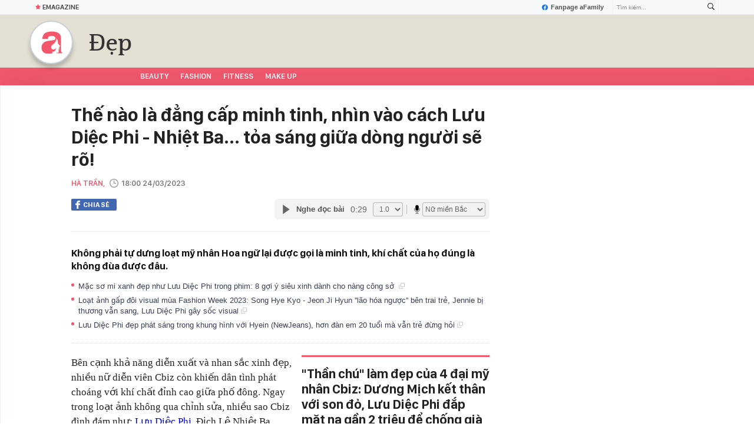

--- FILE ---
content_type: text/html; charset=UTF-8
request_url: https://afamily.vn/the-nao-la-dang-cap-minh-tinh-nhin-vao-cach-luu-diec-phi-nhiet-ba-toa-sang-giua-dong-nguoi-se-ro-2023032409522138.chn
body_size: 34905
content:
<!DOCTYPE html>
<html lang="vi">
<head>
    <meta http-equiv="Content-Type" content="text/html; charset=utf-8"/>
    <title>Khoảnh khắc Lưu Diệc Phi diện hanbok 12 năm trước khiến dân mạng nhìn lại vẫn xuýt xoa</title>
    <meta name="description" content="Nhìn lại loạt ảnh Lưu Diệc Phi diện hanbok cách đây 12 năm để thấy đẹp cỡ nào.">
    <meta name="keywords" content="Lưu Diệc Phi, Lưu Diệc Phi style">
    <meta name="news_keywords" content="">
    <meta property="og:title" content="Thế nào là đẳng cấp minh tinh, nhìn vào cách Lưu Diệc Phi - Nhiệt Ba... tỏa sáng giữa dòng người sẽ rõ!">
    <meta property="og:description" content="Không phải tự dưng loạt mỹ nhân Hoa ngữ lại được gọi là minh tinh, khí chất của họ đúng là không đùa được đâu.">
    <meta property="og:type" content="article" />
    <meta property="og:url" content="https://afamily.vn/the-nao-la-dang-cap-minh-tinh-nhin-vao-cach-luu-diec-phi-nhiet-ba-toa-sang-giua-dong-nguoi-se-ro-2023032409522138.chn" />
    <meta property="og:image" content="https://afamilycdn.com/zoom/600_315/150157425591193600/2023/3/24/avatar1679626753808-16796267539501055317251-0-63-315-567-crop-1679626815251807406438.jpg" />
    <meta property="og:image:type" content="image/jpg" />
    <meta property="og:image:width" content="600" />
    <meta property="og:image:height" content="315" />
    <meta property="twitter:image" content="https://afamilycdn.com/zoom/600_315/150157425591193600/2023/3/24/avatar1679626753808-16796267539501055317251-0-63-315-567-crop-1679626815251807406438.jpg" />
    <meta property="twitter:card" content="summary_large_image" />
    <link rel="canonical" href="https://afamily.vn/the-nao-la-dang-cap-minh-tinh-nhin-vao-cach-luu-diec-phi-nhiet-ba-toa-sang-giua-dong-nguoi-se-ro-2023032409522138.chn"/>
    <link  rel="alternate" media="only screen and (max-width: 640px)"  href="https://m.afamily.vn/the-nao-la-dang-cap-minh-tinh-nhin-vao-cach-luu-diec-phi-nhiet-ba-toa-sang-giua-dong-nguoi-se-ro-2023032409522138.chn" />
    <link rel="alternate" media="handheld" href="https://m.afamily.vn/the-nao-la-dang-cap-minh-tinh-nhin-vao-cach-luu-diec-phi-nhiet-ba-toa-sang-giua-dong-nguoi-se-ro-2023032409522138.chn" />
    <meta prefix="fb: http://ogp.me/ns/fb#" property="fb:app_id" content="1252484694782358" />
    <meta name="google-site-verification" content="toa0juwM2J5NpYj1sW5s_gNp7Fz9AjMmOhcDP9-6_64" />
    <meta name="viewport" content="width=device-width, initial-scale=1, maximum-scale=5, minimal-ui"/>
    <meta name="robots" content="max-image-preview:large,index,follow,all"/>
    <meta name="Language" content="vi"/>
    <meta name="distribution" content="Global"/>
    <meta name="revisit-after" content="1 days"/>
    <meta name="GENERATOR" content="https://afamily.vn">
    <meta name="RATING" content="GENERAL"/>
    <meta name="site_path" content="https://afamily.vn">
    <meta name="author" content="VCCorp.vn">
    <meta property="og:site_name" content="afamily.vn">
    <meta name="copyright" content="Copyright (c) by Công ty cổ phần VCCorp"/>
    <meta http-equiv="x-dns-prefetch-control" content="on"/>
    <link rel="dns-prefetch" href="https://static.mediacdn.vn/">
    <link rel="dns-prefetch" href="https://afamilycdn.com">
    <link rel="dns-prefetch" href="https://videothumbs.mediacdn.vn/">
    <link rel="dns-prefetch" href="https://videothumbs-ext.mediacdn.vn/">
    <meta property="fb:app_id" content="1252484694782358"/>
    <link rel="shortcut icon" href="https://afamilycdn.com/web_images/afamily32.png" type="image/png"/>
    <link rel="apple-touch-icon" sizes="57x57" href="https://afamilycdn.com/web_images/afamily57.png"/>
    <link rel="apple-touch-icon" sizes="60x60" href="https://afamilycdn.com/web_images/afamily60.png"/>
    <link rel="apple-touch-icon" sizes="72x72" href="https://afamilycdn.com/web_images/afamily72.png"/>
    <link rel="apple-touch-icon" sizes="76x76" href="https://afamilycdn.com/web_images/afamily76.png"/>
    <link rel="apple-touch-icon" sizes="114x114" href="https://afamilycdn.com/web_images/afamily114.png"/>
    <link rel="apple-touch-icon" sizes="120x120" href="https://afamilycdn.com/web_images/afamily120.png"/>
    <link rel="apple-touch-icon" sizes="128x128" href="https://afamilycdn.com/web_images/afamily128.png"/>
    <link rel="apple-touch-icon" sizes="144x144" href="https://afamilycdn.com/web_images/afamily144.png"/>
    <link rel="apple-touch-icon" sizes="152x152" href="https://afamilycdn.com/web_images/afamily152.png"/>
    <link rel="apple-touch-icon" sizes="180x180" href="https://afamilycdn.com/web_images/afamily180.png"/>
    <link rel="icon" type="image/png" href="https://afamilycdn.com/web_images/afamily32.png" sizes="32x32"/>
    <link rel="icon" type="image/png" href="https://afamilycdn.com/web_images/afamily192.png" sizes="192x192"/>
    <link rel="icon" type="image/png" href="https://afamilycdn.com/web_images/afamily96.png" sizes="96x96"/>
    <link rel="icon" type="image/png" href="https://afamilycdn.com/web_images/afamily16.png" sizes="16x16"/>
    <script>
    function getMeta(t) {
        let e = document.getElementsByTagName("meta");
        for (let n = 0; n < e.length; n++) if (e[n].getAttribute("name") === t) return e[n].getAttribute("content");
        return ""
    }

    function loadJsAsync(jsLink, callback, callbackEr) {
        const scripts = Array.from(document.getElementsByTagName("script"));
        const existingScript = scripts.find(script => script.src === jsLink);

        if (existingScript) {
            if (typeof callback === "function") callback();
            return;
        }

        const scriptEl = document.createElement("script");
        scriptEl.type = "text/javascript";
        scriptEl.async = true;
        scriptEl.src = jsLink;

        if (typeof callback === "function") {
            scriptEl.onload = callback;
        }

        if (typeof callbackEr === "function") {
            scriptEl.onerror = callbackEr;
        }

        document.head.appendChild(scriptEl);
    }
    function loadCss(t) {
        var e = document.getElementsByTagName("head")[0], s = document.createElement("link");
        s.rel = "stylesheet", s.type = "text/css", s.href = t, s.media = "all", e.appendChild(s)
    }
    function checkRunInitScroll() {
        if (typeof runinitscroll != "undefined" && runinitscroll.length >= 1) {
            runinitscroll[0]();
            var len = runinitscroll.length;
            var arr = [];
            for (var i = 1; i < len; i++) {
                arr.push(runinitscroll[i]);
            }
            runinitscroll = arr;
        }
        window.setTimeout(function () {
            checkRunInitScroll();
        }, 1);
    }
    setTimeout(function () {
        let e = !1;

        let runInitScrollTimeout = pageSettings.allow3rd ? 1 : 3000;

        function t() {
            try {
                e || (e = !0, document.removeEventListener("scroll", t), function () {
                    let e = document.createElement("script");
                    e.async = !0, e.setAttribute("data-ad-client", ""), document.head.appendChild(e), e.src = ""
                }(), document.removeEventListener("mousemove", t), document.removeEventListener("mousedown", t), document.removeEventListener("touchstart", t)), setTimeout(function () {
                    checkRunInitScroll();
                }, runInitScrollTimeout)

            } catch (err) {
                console.log("init --" + err);
            }
        }
        document.addEventListener("scroll", t, { passive: true }), document.addEventListener("mousemove", t), document.addEventListener("mousedown", t), document.addEventListener("touchstart", t, { passive: true }), document.addEventListener("load", function () {
            document.body.clientHeight != document.documentElement.clientHeight && 0 == document.documentElement.scrollTop && 0 == document.body.scrollTop || t()
        })
    }, 1);
    var hdUserAgent = getMeta("uc:useragent");
    var isNotAllow3rd = hdUserAgent.includes("not-allow-ads");
    var isNotAllowAds = hdUserAgent.includes("not-allow-ads");
    var pageSettings = {
        Domain: "https://afamily.vn",
        sharefbApiDomain: "https://sharefb.cnnd.vn",
        videoplayer: "https://vcplayer.mediacdn.vn",
        VideoToken: "[base64]",
        commentSiteName: "afamily",
        DomainUtils: "https://utils3.cnnd.vn",
        imageDomain: "https://afamilycdn.com",
        DomainApiVote: "https://eth.cnnd.vn",
        allow3rd: true && !isNotAllow3rd,
        allowAds: true && !isNotAllow3rd,
        DomainUtils2: "https://s3.afamily.vn",
        DOMAIN_API_NAME_SPACE: 'afamily',
        allowComment: "False",
    };
    var Domain = "https://afamily.vn";
    var afDomain = {
        web: "https://afamily.vn"
    };
    var domainApi = {
        web: "https://s3.afamily.vn",
        popup: "https://s3.afamily.vn",
        imageStorage: "https://afamilycdn.com"
    };
</script>
<script type="text/javascript">
    var appSettings = {
        domain: "https://afamily.vn",
        ajaxDomain: "https://s3.afamily.vn",
        ajaxDomain2: "https://s3.afamily.vn",
        domainPopup: "https://s3.afamily.vn",
        signalrHost: "",
        sharefbApiDomain: "https://sharefb.cnnd.vn",
        videoplayer: "https://vcplayer.mediacdn.vn",
        imageStorage: "https://afamilycdn.com",
        videoImageDomain: "https://videothumbs.mediacdn.vn",
        allowSignalr: false,
        quizApiNamespace: 'imsafa.cnnd.vn',
        quizApiUserName: 'userName',
        apiK14Domain: "https://kenh14s.cnnd.vn",
        allowComment: "False",
        popupVersion2: false,// cờ popup mới
        DomainUtils: "https://utils3.cnnd.vn",
    };
</script>
                <!-- GOOGLE SEARCH STRUCTURED DATA FOR ARTICLE -->
<script type="application/ld+json">
{
    "@context": "http://schema.org",
    "@type": "NewsArticle",
    "mainEntityOfPage":{
        "@type":"WebPage",
        "@id":"https://afamily.vn/the-nao-la-dang-cap-minh-tinh-nhin-vao-cach-luu-diec-phi-nhiet-ba-toa-sang-giua-dong-nguoi-se-ro-2023032409522138.chn"
    },
    "headline": "Khoảnh khắc Lưu Diệc Phi diện hanbok 12 năm trước khiến dân mạng nhìn lại vẫn xuýt xoa",
    "description": "Nhìn lại loạt ảnh Lưu Diệc Phi diện hanbok cách đây 12 năm để thấy đẹp cỡ nào.",
    "image": {
        "@type": "ImageObject",
        "url": "https://afamilycdn.com/zoom/700_438/150157425591193600/2023/3/24/avatar1679626753808-16796267539501055317251-0-63-315-567-crop-1679626815251807406438.jpg",
        "width" : 700,
        "height" : 438
    },
    "datePublished": "2023-03-24T18:00:00+07:00",
        "author": {
        "@type": "Person",
        "name": "Hà Trần"
    },
    "publisher": {
        "@type": "Organization",
        "name": "https://afamily.vn",
        "logo": {
            "@type": "ImageObject",
           "url": "",
            "width": 70,
            "height": 70
        }
    }
}
</script>
<!-- GOOGLE BREADCRUMB STRUCTURED DATA -->
<script type="application/ld+json">
{
    "@context": "http://schema.org",
    "@type": "BreadcrumbList",
    "itemListElement": [
        {
            "@type": "ListItem",
            "position": 1,
            "item": {
                "@id": "https://afamily.vn",
                "name": "Trang chủ"
            }
        }
              ,{
        "@type": "ListItem",
        "position":2,
            "item": {
                "@id": "https://afamily.vn/dep.chn",
                "name": "Đẹp"
            }
        }
    ]
}
</script>
<script type="application/ld+json">
        {
        "@context": "http://schema.org",
        "@type": "Organization",
        "name":"afamily.vn",
        "url": "https://afamily.vn",
         "logo": "https://afamilycdn.com/mob_images/afamily60.png",
        "email": "mailto: mailto:contact@afamily.vn",
        "sameAs":[
                "https://www.facebook.com/afamilyvccorp/"
                    ,"https://www.youtube.com/channel/UCFNpCBbk0lsAenpFi9dbWcA"
                    ,"https://twitter.com/afamilyvccorp"
             ],
    "contactPoint": [{
        "@type": "ContactPoint",
        "telephone": "+842473095555",
        "contactType": "customer service"
        }],
        "address": {
            "@type": "PostalAddress",
            "addressLocality": "Thanh Xuân",
            "addressRegion": "Hà Nội",
            "addressCountry": "Việt Nam",
            "postalCode":"100000",
            "streetAddress": "Tầng 21, Tòa nhà Center Building - Hapulico Complex, Số 1 Nguyễn Huy Tưởng, Thanh Xuân, Hà Nội"
            }
        }
</script>
<script type="text/javascript">
        var _ADM_Channel = '%2fdep%2fdetail%2f';
    </script>


        <link href="https://static.mediacdn.vn/afamily/web_css/20251011/afamily.detail.min.css" rel="stylesheet">
<script>
    if (!isNotAllow3rd) {
            loadJsAsync('https://adminplayer.sohatv.vn/resource/init-script/playerInitScript.js', function () {
        });
    }
</script>

<style>
    .VCSortableInPreviewMode.alignCenter[type=insertembedcode] {
        text-align: center;
    }
    .af-detail-m .afw-body .w1040 .afc-body .w700 .box-tin-noi-bat .afcnsc-content .afcnscc-left .lozad-video {
        width: 100% !important;
    }
    .VCCSortableInPreviewMode[type=BeforeAfter] img {
        max-width: 100% !important;
    }
    .VCSortableInPreviewMode {
        text-align: center;
    }
    .afcb-content .afcbc-body .VCSortableInPreviewMode {
        margin-left: 15px;
    }
</style>
    <style>
    .link-source-wrapper{
        width: 100%!important;
    }
    .link-source-name { text-align: left; width: 100%; padding: 10px 15px; font-family: SFD-Semibold;}
    .time-source-detail { float: right; color: #888888 !important; font-size: 12px; font-weight: 400; }
    span.btn-copy-link-source2 svg path { fill: #333333; }
    .link-source-name .btn-copy-link-source2 { margin-left: 12px !important; font-size: 12px; }
    span.btn-copy-link-source-1{margin-left: 10px; font-family: SFD-Semibold;}
    span.btn-copy-link-source-1 i{font-family: SFD-Semibold;}
    .VCSortableInPreviewMode:not(.alignJustifyFull)[type="Photo"] {
        margin-left: 0 !important;
    }

</style>
        <style>
        .afcbcbstul-link::first-letter { text-transform: uppercase }

        .af-detail-l .sticker-detail { padding-left: 80px; }

        .VCSortableInPreviewMode[type="reviewfilm"] .box-content-right .box-content-right-details ul li.broadcastSchedule::before { background-image: url("[data-uri]"); }

        /************ Box suggest story ***********/
        .VCSortableInPreviewMode[type="longstory"] { font-family: "SF", "SF Pro Display"; background: #f7f7f7; display: flex; flex-direction: column; justify-content: center; align-items: flex-start; padding: 15px; cursor: pointer }

        .VCSortableInPreviewMode[type="longstory"] .title { font-family: "SF", "SF Pro Display"; font-weight: bold; font-size: 13px; line-height: 18px; text-transform: uppercase; color: #111111; padding: 0; margin-bottom: 8px; }

        .VCSortableInPreviewMode[type="longstory"] .line { display: inline-block; height: 1px; width: 100%; background-color: #d6dce2; }

        .VCSortableInPreviewMode[type="longstory"] .long-story-content { width: 100%; margin-top: 8px; display: flex; }

        .VCSortableInPreviewMode[type="longstory"] .long-story-content .box-content-left { width: 105px; height: 130px; overflow: hidden; background: #f3f3f3; }

        .VCSortableInPreviewMode[type="longstory"] .long-story-content .box-content-left .poster-wrap { background: #f3f3f3; text-align: center; display: flex; align-items: center; justify-content: center; flex-grow: 1; margin-bottom: 0; height: 100%; }

        .VCSortableInPreviewMode[type="longstory"] .long-story-content .box-content-left .photo-media { width: 100%; height: 100%; object-fit: cover; display: block; }

        .VCSortableInPreviewMode[type="longstory"] .long-story-content .box-content-right { width: calc(100% - (105px + 26px)); height: 130px; padding: 0 16px; text-align: left; }

        .VCSortableInPreviewMode[type="longstory"] .long-story-content .box-content-right .box-content-title { font-family: "SF", "SF Pro Display"; color: #111111; font-weight: 600; font-size: 17px; line-height: 24px; margin: 0; padding: 0; margin-bottom: 5px; }

        .VCSortableInPreviewMode[type="longstory"] .long-story-content .box-content-right .box-content-author { font-family: "SF", "SF Pro Display"; font-weight: 500; font-size: 13px; line-height: 16px; text-transform: uppercase; color: #6f6f6f; letter-spacing: 0.2px; margin-bottom: 5px; }

        .VCSortableInPreviewMode[type="longstory"] .long-story-content .box-content-right .box-content-right-details { margin-bottom: 5px; }

        .VCSortableInPreviewMode[type="longstory"] .long-story-content .box-content-right .box-content-right-details ul { list-style-type: none; padding: 0; margin: 0; display: flex; flex-wrap: wrap; }

        .VCSortableInPreviewMode[type="longstory"] .long-story-content .box-content-right .box-content-right-details ul li { font-family: "SF", "SF Pro Display"; font-size: 13px; line-height: 16px; color: #6f6f6f; margin-right: 16px; padding-left: 24px; position: relative; list-style: none; letter-spacing: 0.2px; }

        .VCSortableInPreviewMode[type="longstory"] .long-story-content .box-content-right .box-content-right-details ul li:last-child { margin-right: 0; }

        .VCSortableInPreviewMode[type="longstory"] .long-story-content .box-content-right .box-content-right-details ul li::before { position: absolute; content: ""; display: inline-block; width: 16px; height: 16px; left: 0; background-repeat: no-repeat; background-position: center; background-size: 100%; }

        .VCSortableInPreviewMode[type="longstory"] .long-story-content .box-content-right .box-content-right-details ul li.rating::before { background-image: url("[data-uri]"); }

        .VCSortableInPreviewMode[type="longstory"] .long-story-content .box-content-right .box-content-right-details ul li.chapter::before { background-image: url("[data-uri]"); }

        .VCSortableInPreviewMode[type="longstory"] .long-story-content .box-content-right .box-content-right-status { line-height: 16px; }

        .VCSortableInPreviewMode[type="longstory"] .long-story-content .box-content-right .box-content-right-status .status { padding: 4px 6px; background: #1d1d1d; border-radius: 6px; font-family: "SF", "SF Pro Display"; font-weight: 600; font-size: 9px; line-height: 9px; color: #ffffff; }

        .VCSortableInPreviewMode[type="longstory"] .long-story-content .box-content-right .box-content-right-review { margin-top: 5px; display: -webkit-box; -webkit-line-clamp: 2; -webkit-box-orient: vertical; overflow: hidden; }

        .VCSortableInPreviewMode[type="longstory"] .long-story-content .box-content-right .box-content-right-review p { font-family: "SF", "SF Pro Display"; font-weight: 400; font-size: 13px; line-height: 18px; color: #888888; letter-spacing: 0.2px; }

        .VCSortableInPreviewMode[type="longstory"] .long-story-content .box-content-right-btn-chapter { width: 26px; height: 130px; position: relative; background: #e0e0e0; border-radius: 6px; }

        .VCSortableInPreviewMode[type="longstory"] .long-story-content .box-content-right-btn-chapter::before { content: ""; position: absolute; display: inline-block; background-repeat: no-repeat; background-position: center; background-size: 100%; background-image: url("[data-uri]"); width: 6px; height: 16px; top: 50%; left: 50%; transform: translate(-50%, -50%); -webkit-transform: translate(-50%, -50%); -moz-transform: translate(-50%, -50%); -ms-transform: translate(-50%, -50%); -o-transform: translate(-50%, -50%); }

        .modal-desc { font-size: 18px; }
        .vceditor-content .VCSortableInPreviewMode[type="LayoutAlbum"] {
            margin-left: 0;
            width: 100%;
        }
        .af-tts {
            width: 365px
        }
    </style>
    <script>
        var xmlFile = 'https://static.mediacdn.vn/afamily/image/dev-sprites.svg';
    </script>
    <style>
        /* .afw-menu-wrapper-sticky .afwmwhu-li-home-sticky a, .afw-menu-wrapper .afwmwhu-li-home a, .afw-menu-wrapper .expand-menu a {display: flex;align-items: center;height: 30px;margin-top: -1px} */
        .lozad-video{max-width: 100%}
    </style>
</head>
<body>
<script>
    const siteMobile = false;
    const atmScript = siteMobile ? 'ATM5BEGFGDYF0.js' : 'ATMSX5DHH62M9.js';
    if (pageSettings.allow3rd) {
        loadJsAsync(`https://deqik.com/tag/corejs/${atmScript}`);
        if (!siteMobile){
            loadJsAsync('https://media1.admicro.vn/core/adm_tracking.js');
        }
        window.atmDataLayer = window.atmDataLayer || [];

        function admicroTag(a) {
            atmDataLayer.push(a);
        }

        admicroTag({"atm.start": (new Date).getTime(), event: atmScript});
    }
</script>
<!-- admicro async-->
    <script>
        var admicroAD = admicroAD || {};
            admicroAD.unit = admicroAD.unit || [];
        if (pageSettings.allow3rd) {
            function cbErAdsCore() {window.arferrorload = true;}
            loadJsAsync('https://media1.admicro.vn/core/admcore.js', "", callbackEr = cbErAdsCore);
        }
    </script>

    <script>
        if (pageSettings.allow3rd) {
            if (typeof tagparam != 'undefined') {
                if (tagparam.indexOf('house-n-home') >= 0) {
                    window['admicroAnalyticsObject'] = 'admicro_analytics';
                    window['admicro_analytics'] = window['admicro_analytics'] || function () {
                        (window['admicro_analytics_q'] = window['admicro_analytics_q'] || []).push(arguments);
                    };
                    window['admicro_analytics'].t = 1 * new Date();
                    var a = document.createElement("script");
                    a.type = "text/javascript";
                    a.async = !0;
                    a.src = "//static.amcdn.vn/core/analytics.js";
                    var b = document.getElementsByTagName("script")[0];
                    b.parentNode.insertBefore(a, b);

                    window.admicro_analytics_q = window.admicro_analytics_q || [];
                    window.admicro_analytics_q.push({
                        event: "pageviews",
                        domain: 'housenhome.com.vn',
                        id: 6961
                    });
                }
            }
        }
    </script>
    <script>
        var arrAdmZone = [];
        function initArrAdmZone(from) {
            const zoneElements = document.querySelectorAll('zone[id]:not(.pushed),div[id^=admzone]:not(.pushed),div[id^=zone]:not(.pushed)');

            for (const zone of zoneElements) {
                const adsId = zone.getAttribute('id');
                arrAdmZone.push(adsId);
                zone.classList.add('pushed');
            }

            console.log('initArrAdmZone ' + from, arrAdmZone);
        }

        document.addEventListener("DOMContentLoaded", function () {
            initArrAdmZone("DOMContentLoaded");
        });

        (runinit = window.runinit || []).push(function () {
            $(document).ajaxComplete(function () {
                initArrAdmZone('document ajaxComplete');
            });
        });
    </script>
<script>
    if (pageSettings.allow3rd) {
        (function () {
            function d(b, c, e) { var a = document.createElement("script"); a.type = "text/javascript"; a.async = !0; a.src = b; 2 <= arguments.length && (a.onload = c, a.onreadystatechange = function () { 4 != a.readyState && "complete" != a.readyState || c() }); a.onerror = function () { if ("undefined" != typeof e) try { e() } catch (g) { } }; document.getElementsByTagName("head")[0].appendChild(a) } function f() {
                if ("undefined" == typeof window.ADMStorageFileCDN) setTimeout(function () { f() }, 500); else if ("undefined" != typeof window.ADMStorageFileCDN.corejs &&
                    "undefined" != typeof window.ADMStorageFileCDN.chkCorejs && 0 == window.ADMStorageFileCDN.chkCorejs) if (window.ADMStorageFileCDN.chkCorejs = !0, "string" == typeof window.ADMStorageFileCDN.corejs) d(window.ADMStorageFileCDN.corejs); else if ("undefined" != typeof window.ADMStorageFileCDN.corejs) for (var b = 0, c = window.ADMStorageFileCDN.corejs.length; b < c; b++)d(window.ADMStorageFileCDN.corejs[b])
            } f()
        })();
    }
</script>
<script>
    if (pageSettings.allow3rd) {
        (function (w, d, s, l, i) {
            w[l] = w[l] || [];
            w[l].push({
                'gtm.start':
                    new Date().getTime(), event: 'gtm.js'
            });
            var f = d.getElementsByTagName(s)[0],
                j = d.createElement(s), dl = l != 'dataLayer' ? '&l=' + l : '';
            j.async = true;
            j.src =
                'https://www.googletagmanager.com/gtm.js?id=' + i + dl;
            f.parentNode.insertBefore(j, f);
        })(window, document, 'script', 'dataLayer', 'GTM-NXS3J6S');
        loadJsAsync('https://static.amcdn.vn/tka/cdn.js');
    }
</script>
<script type="text/javascript">
    if (pageSettings.allow3rd) {
        (function () {
            var img = new Image();
            var pt = (document.location.protocol == "https:" ? "https:" : "http:");
            img.src = pt + '//lg1.logging.admicro.vn/ftest?url=' + encodeURIComponent(document.URL);
            var img1 = new Image();
            img1.src = pt + '//amcdn.vn/ftest?url=' + encodeURIComponent(document.URL);
        })();
    }
</script>
<svg id="sprites" class="hidden"></svg>
<div id="admWrapsite">
    <div class="af-wrapper af-home af-list af-detail-m af-detail-l chuyen-trang">
                    <section class="afw-toolbar">
    <div class="w1160">
        <div class="toolbar-search-wrapper fr">
            <p id="txt-search-on-header" contenteditable="true" data-placeholder="Tìm kiếm..."></p>
            <a href="javascript:;" rel="nofollow" title="Tìm kiếm" class="t-search-submit-btn search" id="btn-search-on-header">
                <span class="t-search-icon">
                    <svg width="12" height="12" viewBox="0 0 12 12">
                        <path
                            d="M12.000,10.909 C12.000,11.999 10.909,11.999 10.909,11.999 L7.788,8.879 C6.979,9.467 5.986,9.818 4.909,9.818 C2.198,9.818 -0.000,7.620 -0.000,4.909 C-0.000,2.197 2.198,-0.000 4.909,-0.000 C7.620,-0.000 9.818,2.197 9.818,4.909 C9.818,5.986 9.467,6.978 8.879,7.788 L12.000,10.909 ZM4.909,1.091 C2.800,1.091 1.091,2.800 1.091,4.909 C1.091,7.017 2.800,8.727 4.909,8.727 C7.017,8.727 8.727,7.017 8.727,4.909 C8.727,2.800 7.017,1.091 4.909,1.091 Z"
                            fill="#333"></path>
                    </svg>
                </span>
            </a>
        </div>
        <a href="https://www.facebook.com/afamilyvccorp" target="_blank" rel="nofollow" class="fanpagefb fr">
            <svg width="10" height="11" viewBox="0 0 10 11" fill="none" xmlns="http://www.w3.org/2000/svg">
                <g clip-path="url(#clipicofb)">
                    <path fill-rule="evenodd" clip-rule="evenodd"
                        d="M0 5.52792C0 8.01375 1.80542 10.0808 4.16667 10.5V6.88875H2.91667V5.5H4.16667V4.38875C4.16667 3.13875 4.97208 2.44458 6.11125 2.44458C6.47208 2.44458 6.86125 2.5 7.22208 2.55542V3.83333H6.58333C5.97208 3.83333 5.83333 4.13875 5.83333 4.52792V5.5H7.16667L6.94458 6.88875H5.83333V10.5C8.19458 10.0808 10 8.01417 10 5.52792C10 2.7625 7.75 0.5 5 0.5C2.25 0.5 0 2.7625 0 5.52792Z"
                        fill="#1B74E4"></path>
                </g>
                <defs>
                    <clipPath id="clipicofb">
                        <rect width="10" height="10" fill="white" transform="translate(0 0.5)"></rect>
                    </clipPath>
                </defs>
            </svg>
            Fanpage aFamily
        </a>

    </div>

    <div class="w1160">
        <ul class="afwt-ul fl">


            <li class="afwtu-li">
                <a href="/nhom-chu-de/emagazine.chn" title="Emagazine"><span
                        class="sprite-af bg-star"></span>Emagazine</a>
            </li>
        </ul>

    </div>
</section>

<style>
    .list-occs .occs a {
        font-family: 'SFD-Medium';
    }

    .list-other-cat-col {
        display: flex;
        flex-wrap: wrap;
    }

    /*Wechoice*/
    /*.wca20-logo{display:block;position:absolute;left:150px;top:12px}.wca20-logo svg{display:inline-block;width:80px;height:auto}.wca20-logo-svg .wca20-elem-1{-webkit-animation-delay:.8s;animation-delay:.8s}.wca20-logo-svg .wca20-elem-2{-webkit-animation-delay:.9s;animation-delay:.9s}.wca20-logo-svg .wca20-elem-3{-webkit-animation-delay:1s;animation-delay:1s}.wca20-logo-svg .wca20-elem-4{-webkit-animation-delay:1.1s;animation-delay:1.1s}.wca20-logo-svg .wca20-elem-5{-webkit-animation-delay:1.2s;animation-delay:1.2s}.wca20-logo-svg .wca20-elem-6{-webkit-animation-delay:1.3s;animation-delay:1.3s}.wca20-logo-svg .wca20-elem-7{-webkit-animation-delay:1.4s;animation-delay:1.4s}.wca20-logo-svg .wca20-elem-8{-webkit-animation-delay:1.5s;animation-delay:1.5s}.wca20-logo-svg .wca20-elem-9{-webkit-animation-delay:1.6s;animation-delay:1.6s}.wca20-logo-svg .wca20-elem-10{-webkit-animation-delay:1.7s;animation-delay:1.7s}.wca20-logo-svg .wca20-elem-11{-webkit-animation-delay:1.8s;animation-delay:1.8s}.wca20-logo-svg .wca20-elem-12{-webkit-animation-delay:1.9s;animation-delay:1.9s}.wca20-logo-svg .wca20-elem-13{-webkit-animation-delay:2s;animation-delay:2s}.wca20-logo-svg .wca20-elem-14{-webkit-animation-delay:2.1s;animation-delay:2.1s}.wca20-logo-svg .wca20-elem-15{-webkit-animation-delay:2.2s;animation-delay:2.2s}.wca20-logo-svg .wca20-elem-16{-webkit-animation-delay:2.3s;animation-delay:2.3s}.wca20-logo-svg .wca20-elem-17{-webkit-animation-delay:2.4s;animation-delay:2.4s}.wca20-logo-svg .wca20-elem-18{-webkit-animation-delay:2.5s;animation-delay:2.5s}.wca20-logo-svg .wca20-elem-19{-webkit-animation-delay:2.6s;animation-delay:2.6s}.wca20-logo-svg .wca20-elem-20{-webkit-animation-delay:2.7s;animation-delay:2.7s}.wca20-logo-svg .wca20-elem-21{-webkit-animation-delay:2.8s;animation-delay:2.8s}.wca20-logo-svg .wca20-elem{fill:transparent;-webkit-transition-property:fill;-webkit-transition-duration:1s;-webkit-transition-timing-function:cubic-bezier(.47,0,.745,.715);-webkit-animation-name:wca-logo-anim;-webkit-animation-duration:6s;-webkit-animation-iteration-count:infinite}.wca20-logo-svg .wca20-elem{}@keyframes  wca-logo-anim{0%{fill:transparent}50%{fill:#000}100%{fill:transparent}}.afwl-trending{left:260px}*/
</style>

<div class="afw-logo-menu af-cate">
    
    <header class="afw-logo afw-logo-tet">
        <div class="w1160 pr 33">
            <a href="/" title="Tin tức làm đẹp, giải trí, phụ nữ, cuộc sống gia đình, thời trang"
                class="sprite-af bg-logo afwl-logo logo_tet"></a>


            <div class="afwl-trending" id="insert-box-tag-trending">

                                    <h1>
                        <a href="/dep.chn" title="Đẹp" class="afwlt-maincate">Đẹp</a>
                    </h1>
                
            </div>
        </div>
    </header>
    <nav class="afw-menu-wrapper">
        <div class="afwmw-header">
            <div class="w1160 clearfix">
                <div class="menu3 w1160 fl">
                    <ul class="afwmwh-ul menu-wrap">


                        <li class="afwmwhu-li afwmwhu-li-home-sticky active"  data-marked-zoneid="af_detail_backtohome" >
                            <a title="Trang chủ" href="/" class="">
                                <i>
                                    <svg width="12px" height="12px">
                                        <path fill-rule="evenodd" fill="rgb(255, 255, 255)"
                                            d="M11.274,9.220 C11.274,9.745 11.329,10.152 11.435,10.449 C11.545,10.745 11.729,10.931 12.000,10.999 L12.000,11.449 L9.125,11.449 C8.672,11.352 8.154,10.996 8.154,10.996 C8.649,11.079 8.974,10.949 8.975,10.949 C9.379,10.777 9.201,10.114 9.281,9.978 C9.324,9.862 9.571,9.858 9.592,9.619 C9.590,9.485 9.471,9.400 9.368,9.304 C9.396,9.229 9.709,9.216 9.726,9.036 C9.756,8.870 9.543,8.814 9.545,8.501 C9.612,8.363 9.905,8.390 10.070,8.207 C10.110,8.160 10.312,8.052 10.104,7.681 C9.827,7.258 9.300,6.880 9.396,6.364 C9.442,5.982 10.071,5.054 8.506,3.723 C8.506,3.723 9.170,5.126 6.964,6.687 C5.218,7.823 5.351,8.782 6.087,9.409 C6.087,9.409 7.688,10.393 8.397,8.690 C8.397,8.690 8.601,11.278 5.923,10.756 C5.923,10.756 6.579,11.104 6.642,11.434 C5.857,11.812 4.962,12.000 3.958,12.000 C2.768,12.000 1.810,11.700 1.087,11.100 C0.361,10.500 -0.000,9.693 -0.000,8.671 C-0.000,7.696 0.318,6.889 0.950,6.257 C1.582,5.621 2.528,5.221 3.785,5.054 L6.868,4.646 C7.292,4.589 7.594,4.482 7.779,4.325 C7.963,4.168 8.054,3.968 8.054,3.725 C8.054,3.286 7.877,2.954 7.524,2.725 C7.174,2.500 6.632,2.386 5.906,2.386 C5.144,2.386 4.590,2.511 4.241,2.761 C3.895,3.014 3.675,3.421 3.593,3.986 L0.404,3.986 C0.565,2.596 1.083,1.586 1.963,0.954 C2.839,0.318 4.241,0.000 6.165,0.000 C7.716,0.000 8.953,0.282 9.884,0.847 C10.810,1.411 11.274,2.229 11.274,3.296 L11.274,9.220 Z">
                                        </path>
                                    </svg>
                                </i>
                            </a>
                        </li>

                                                    <li class="afwmwhu-li ">
                                <a href="/dep/beauty.chn" title="Beauty" class="">
                                    Beauty
                                </a>
                            </li>
                                                    <li class="afwmwhu-li ">
                                <a href="/dep/fashion.chn" title="Fashion" class="">
                                    Fashion
                                </a>
                            </li>
                                                    <li class="afwmwhu-li ">
                                <a href="/dep/fitness.chn" title="Fitness" class="">
                                    Fitness
                                </a>
                            </li>
                                                    <li class="afwmwhu-li ">
                                <a href="/dep/make-up.chn" title="Make up" class="">
                                    Make up
                                </a>
                            </li>
                                            </ul>
                </div>
            </div>
        </div>
    </nav>
</div>

<script>
    (runinit = window.runinit || []).push(function() {
        navi.init();
        window.addEventListener('scroll', function(e) {
            var currentOffset = $(window).scrollTop();
            var topmenu = $('.afw-menu-wrapper');
            var ruler = $('.afw-logo').offset().top + $('.afw-logo')
        .height(); //xem cach voi top bao nhiu
            if (currentOffset >= ruler) {
                topmenu.addClass('afw-menu-wrapper-sticky');
            } else {
                topmenu.removeClass('afw-menu-wrapper-sticky');
            }
        });
        /*Xử lý cuộn xuống bottom*/
        $(".scrBottom").on("click", function() {
            $('.expand-menu-child').hide();
            $("html, body").animate({
                scrollTop: $(document).height()
            }, "slow");
            return false;
        });
    });
</script>

<style>
    ul#insert-box-top-topic {
        min-width: 456px;
    }
    .maitoctoiyeu {
        width: 113px;
        height: 30px;
    }

    .maitoctoiyeu a {
        width: 113px;
        padding: 0 !important;
        height: 30px !important;
        background: url(https://afamilycdn.com/web_images/logomaitoctoiyeu3.png) center center no-repeat;
        position: absolute;
        background-size: contain;
        border-bottom: none !important;
        border-radius: 0 !important;
    }

    .maitoctoiyeu a:hover {
        background-color: transparent !important;
        border-bottom: none !important;
    }
</style>
        
        <main class="afw-body adm-mainsection">
            <section class="adm-sponsor">
                <div class="ads-sponsor type-2">
                    <div id="admsection1"></div>
                    <div id="admsection2"></div>
                    <div id="admsection3"></div>
                </div>
            </section>
            <div class="w1040 clearfix">
                <div class="w1040 clearfix"></div>
                    <div class="w1040 mb-30 content-box-1040">
        <section class="afw-topbanner">
            <div class="w1040">
                <div id="admzone437"></div>
    <script>
        if (pageSettings.allow3rd) {
            admicroAD.unit.push(function() {
                admicroAD.show('admzone437')
            });
        }
    </script>
            </div>
        </section>

        

        <div class="afc-body clearfix">
            <div class="contentforhdna fl">
                <div class="w700 mr-40 fl">
                    
                    
                    <div class="clearfix"></div>
                    <article>
                        <h1 class="afcb-title" data-role="title">Thế nào là đẳng cấp minh tinh, nhìn vào cách Lưu Diệc Phi - Nhiệt Ba... tỏa sáng giữa dòng người sẽ rõ!</h1>
                        <div class="afcb-author">
                            <span class="afcba-name" data-role="author">Hà Trần, </span>
                            
                            <span class="afcba-time">
                                <span class="sprite-af bg-detailm_clock afcbat-icon"></span>
                                <time datetime="2023-03-24T18:00:00"><span class="afcbat-data " title="2023-03-24T18:00:00" data-role="publishdate">
                                       18:00 24/03/2023
                                    </span></time>
                            </span>

                            <div class="afcbc-top-social mt-20">
                                <div class="afcbcbsw-social clearfix">

                                    <a onclick="fbClient.shareClick('https://afamily.vn/the-nao-la-dang-cap-minh-tinh-nhin-vao-cach-luu-diec-phi-nhiet-ba-toa-sang-giua-dong-nguoi-se-ro-2023032409522138.chn');" href="javascript:;" class="kbwcs-fb kbwcs-fb-share fl" rel="nofollow">
    <span class="sprite-af bg-detailm_whitefbiconpng"></span>
    Chia sẻ
    <span class="kbwcs-number fr item-fb-loaded" rel="https://afamily.vn/the-nao-la-dang-cap-minh-tinh-nhin-vao-cach-luu-diec-phi-nhiet-ba-toa-sang-giua-dong-nguoi-se-ro-2023032409522138.chn"></span>
</a>

<div class="fl fbLikeWrap mt-3">
    <a href="javascript:;" class="kbwcs-fb k14-fb-like" rel="nofollow"><span class="fl k14-fb-like1"></span>Thích<span class="kbwcs-number fr item-fb" rel="https://afamily.vn/the-nao-la-dang-cap-minh-tinh-nhin-vao-cach-luu-diec-phi-nhiet-ba-toa-sang-giua-dong-nguoi-se-ro-2023032409522138.chn">0</span></a>
    <div class="fb-like hidden" data-href="https://afamily.vn/the-nao-la-dang-cap-minh-tinh-nhin-vao-cach-luu-diec-phi-nhiet-ba-toa-sang-giua-dong-nguoi-se-ro-2023032409522138.chn" data-width="118" data-layout="button_count" data-action="like" data-size="small" data-show-faces="false" data-share="false"></div>
</div>

                                    <div class="af-tts fr">
                                        <div class="embed-tts hidden" data-newsid="2023032409522138" data-distributiondate="2023/03/24" data-namespace="afamily"></div>
                                    </div>
                                </div>
                            </div>
                        </div>

                        
                        
                        <div class="afcb-content">
                            <div class="afcbc-leftmenu">
                                <div class="afcbcl-social"><a rel="nofollow" href="javascript:;" onclick="fbClient.shareClick('https://afamily.vn/the-nao-la-dang-cap-minh-tinh-nhin-vao-cach-luu-diec-phi-nhiet-ba-toa-sang-giua-dong-nguoi-se-ro-2023032409522138.chn');" title="Chia sẻ" class="sprite-af bg-detailm_fb afcbclf-link"></a></div>
                                <div class="afcbcl-social"><a rel="nofollow" href="mailto:?&amp;subject=[aFamily.vn] Thế nào là đẳng cấp minh tinh, nhìn vào cách Lưu Diệc Phi - Nhiệt Ba... tỏa sáng giữa dòng người sẽ rõ!&amp;body=https://afamily.vn/the-nao-la-dang-cap-minh-tinh-nhin-vao-cach-luu-diec-phi-nhiet-ba-toa-sang-giua-dong-nguoi-se-ro-2023032409522138.chn%0D%0AKhông phải tự dưng loạt mỹ nhân Hoa ngữ lại được gọi là minh tinh, khí chất của họ đúng là không đùa được đâu." title="Gửi email" class="sprite-af bg-detailm_mail afcbclf-link"></a></div>
                            </div>

                            <h2 class="afcbc-sapo" data-role="sapo">Không phải tự dưng loạt mỹ nhân Hoa ngữ lại được gọi là minh tinh, khí chất của họ đúng là không đùa được đâu.</h2>
                            <div id="admzonek9yx5jq2"></div>
    <script>
        if (pageSettings.allow3rd) {
            admicroAD.unit.push(function() {
                admicroAD.show('admzonek9yx5jq2')
            });
        }
    </script>

                            <div class="afcbc-relate relationnews" data-marked-zoneid="af_detail_relatesews">
                                                                    <ul class="afcbcr-ul" id="afrelated-ul">
                                                                                    <li class="afcbcru-li" data-parentid="" data-newsid="20230320150436252">
                                                <a setopen=""
                                                    href="/mac-so-mi-xanh-dep-nhu-luu-diec-phi-trong-phim-8-goi-y-sieu-xinh-danh-cho-nang-cong-so-20230320150436252.chn"
                                                    title="Mặc sơ mi xanh đẹp như Lưu Diệc Phi trong phim: 8 gợi ý siêu xinh dành cho nàng công sở "
                                                    data-popup-url="/mac-so-mi-xanh-dep-nhu-luu-diec-phi-trong-phim-8-goi-y-sieu-xinh-danh-cho-nang-cong-so-20230320150436252rf2023032409522138.chn"
                                                    class="afcbcrul-link show-popup visit-popup"
                                                    data-type="0">
                                                    Mặc sơ mi xanh đẹp như Lưu Diệc Phi trong phim: 8 gợi ý siêu xinh dành cho nàng công sở &nbsp;<i class="icon-show-popup"></i>
                                                </a>
                                            </li>
                                                                                    <li class="afcbcru-li" data-parentid="" data-newsid="20230309104331923">
                                                <a setopen=""
                                                    href="/loat-anh-gap-doi-visual-mua-fashion-week-2023-song-hye-kyo-jeon-ji-hyun-lao-hoa-nguoc-ben-trai-tre-jennie-bi-thuong-van-sang-luu-diec-phi-gay-soc-visual-20230309104331923.chn"
                                                    title="Loạt ảnh gấp đôi visual mùa Fashion Week 2023: Song Hye Kyo - Jeon Ji Hyun &#039;&#039;lão hóa ngược&#039;&#039; bên trai trẻ, Jennie bị thương vẫn sang, Lưu Diệc Phi gây sốc visual"
                                                    data-popup-url="/loat-anh-gap-doi-visual-mua-fashion-week-2023-song-hye-kyo-jeon-ji-hyun-lao-hoa-nguoc-ben-trai-tre-jennie-bi-thuong-van-sang-luu-diec-phi-gay-soc-visual-20230309104331923rf2023032409522138.chn"
                                                    class="afcbcrul-link show-popup visit-popup"
                                                    data-type="0">
                                                    Loạt ảnh gấp đôi visual mùa Fashion Week 2023: Song Hye Kyo - Jeon Ji Hyun &#039;&#039;lão hóa ngược&#039;&#039; bên trai trẻ, Jennie bị thương vẫn sang, Lưu Diệc Phi gây sốc visual&nbsp;<i class="icon-show-popup"></i>
                                                </a>
                                            </li>
                                                                                    <li class="afcbcru-li" data-parentid="" data-newsid="20230307104419428">
                                                <a setopen=""
                                                    href="/luu-diec-phi-dep-phat-sang-trong-khung-hinh-voi-hyein-newjeans-hon-dan-em-20-tuoi-ma-van-tre-dung-hoi-20230307104419428.chn"
                                                    title="Lưu Diệc Phi đẹp phát sáng trong khung hình với Hyein (NewJeans), hơn đàn em 20 tuổi mà vẫn trẻ đừng hỏi"
                                                    data-popup-url="/luu-diec-phi-dep-phat-sang-trong-khung-hinh-voi-hyein-newjeans-hon-dan-em-20-tuoi-ma-van-tre-dung-hoi-20230307104419428rf2023032409522138.chn"
                                                    class="afcbcrul-link show-popup visit-popup"
                                                    data-type="16">
                                                    Lưu Diệc Phi đẹp phát sáng trong khung hình với Hyein (NewJeans), hơn đàn em 20 tuổi mà vẫn trẻ đừng hỏi&nbsp;<i class="icon-show-popup"></i>
                                                </a>
                                            </li>
                                                                            </ul>
                                                            </div>
                            <div data-check-position="af_detail_body_start"></div>

                            <div class="afcbc-body vceditor-content" data-role="content" id="af-detail-content">
                                <!-- Kham pha -->                                                                                                               <!-- bonewsrelation --><div class="VCSortableInPreviewMode alignRight" type="RelatedNewsBox" data-style="align-right" relatednewsboxtype="type-3"><div class="kbwscwl-relatedbox type-3"><ul class="kbwscwlr-list"><li class="kbwscwlrl" data-date="08/03/2023 13:00" data-id="20230308103921457" data-avatar="https://afamilycdn.com/150157425591193600/2023/3/8/avatar1678246607301-1678246607528767122102-0-57-315-561-crop-16782466607891434443807.png" data-url="/than-chu-lam-dep-cua-4-dai-my-nhan-cbiz-duong-mich-ket-than-voi-son-do-luu-diec-phi-dap-mat-na-gan-2-trieu-de-chong-gia-20230308103921457.chn" data-title="&amp;quot;Th&#7847;n ch&uacute;&amp;quot; l&agrave;m &#273;&#7865;p c&#7911;a 4 &#273;&#7841;i m&#7929; nh&acirc;n Cbiz: D&#432;&#417;ng M&#7883;ch k&#7871;t th&acirc;n v&#7899;i son &#273;&#7887;, L&#432;u Di&#7879;c Phi &#273;&#7855;p m&#7863;t n&#7841; g&#7847;n 2 tri&#7879;u &#273;&#7875; ch&#7889;ng gi&agrave;"><h4 class="kbwscwlrl-title"><a target="_blank" href="/than-chu-lam-dep-cua-4-dai-my-nhan-cbiz-duong-mich-ket-than-voi-son-do-luu-diec-phi-dap-mat-na-gan-2-trieu-de-chong-gia-20230308103921457.chn" class="title link-callout">"Th&#7847;n ch&uacute;" l&agrave;m &#273;&#7865;p c&#7911;a 4 &#273;&#7841;i m&#7929; nh&acirc;n Cbiz: D&#432;&#417;ng M&#7883;ch k&#7871;t th&acirc;n v&#7899;i son &#273;&#7887;, L&#432;u Di&#7879;c Phi &#273;&#7855;p m&#7863;t n&#7841; g&#7847;n 2 tri&#7879;u &#273;&#7875; ch&#7889;ng gi&agrave;</a><a target="_blank" href="/than-chu-lam-dep-cua-4-dai-my-nhan-cbiz-duong-mich-ket-than-voi-son-do-luu-diec-phi-dap-mat-na-gan-2-trieu-de-chong-gia-20230308103921457.chn" class="kbwscwlrl-next link-callout">&#272;&#7885;c ngay</a><div style="clear: both;"></div><!-- react-text: 36 --> <!-- /react-text --></h4></li></ul></div></div><!-- eonewsrelation --><p>B&ecirc;n c&#7841;nh kh&#7843; n&#259;ng di&#7877;n xu&#7845;t v&agrave; nhan s&#7855;c xinh &#273;&#7865;p, nhi&#7873;u n&#7919; di&#7877;n vi&ecirc;n Cbiz c&ograve;n khi&#7871;n d&acirc;n t&igrave;nh ph&aacute;t cho&aacute;ng v&#7899;i kh&iacute; ch&#7845;t &#273;&#7881;nh cao gi&#7919;a ph&#7889; &#273;&ocirc;ng. Ngay trong lo&#7841;t &#7843;nh kh&ocirc;ng qua ch&#7881;nh s&#7917;a, nhi&#7873;u sao Cbiz &#273;&igrave;nh &#273;&aacute;m nh&#432;:&nbsp;<a class="link-inline-content" href="https://afamily.vn/luu-diec-phi.html" title="L&#432;u Di&#7879;c Phi" data-rel="follow">L&#432;u Di&#7879;c Phi</a>, &#272;&#7883;ch L&#7879; Nhi&#7879;t Ba, D&#432;&#417;ng M&#7883;ch, Ph&#7841;m B&#259;ng B&#259;ng... v&#7851;n t&#7887;a s&aacute;ng ng&#7901;i ng&#7901;i, ch&#7913;ng minh kh&ocirc;ng ph&#7843;i danh x&#432;ng minh tinh Hoa ng&#7919; t&#7921; d&#432;ng m&agrave; c&oacute;.</p><div class="VCSortableInPreviewMode LayoutAlbumWrapper alignJustify" style="" type="LayoutAlbum"><div class="LayoutAlbumContent"><div class="LayoutAlbumRow"><figure class="LayoutAlbumItem" data-width="353.09038238702203" data-height="463">				                    <a href="https://kenh14cdn.com/203336854389633024/2023/3/23/photo-11-1679576838741837033568.jpg" title="" data-title="" data-thumbnail="https://afamilycdn.com/150157425591193600/2023/3/24/photo-11-1679576838741837033568-1679626753881-16796267539881471040933.jpg" rel="lightbox"><img style="height: 463px; width: 346.856px;" title="" alt="" src="https://afamilycdn.com/150157425591193600/2023/3/24/photo-11-1679576838741837033568-1679626753881-16796267539881471040933.jpg" url="https://kenh14cdn.com/203336854389633024/2023/3/23/photo-11-1679576838741837033568.jpg" w="660" h="881" photoid="563348903986700288" class="" width="660" height="881" loading="lazy"></a>				                    <figcaption></figcaption>			                    </figure><figure class="LayoutAlbumItem" data-width="353.09038238702203" data-height="463">				                    <a href="https://kenh14cdn.com/203336854389633024/2023/3/23/photo-10-16795768332791164588015.jpg" title="" data-title="" data-thumbnail="https://afamilycdn.com/150157425591193600/2023/3/24/photo-10-16795768332791164588015-1679626758000-16796267580961744079895.jpg" rel="lightbox"><img style="height: 463px; width: 353.09px;" title="" alt="" src="https://afamilycdn.com/150157425591193600/2023/3/24/photo-10-16795768332791164588015-1679626758000-16796267580961744079895.jpg" url="https://kenh14cdn.com/203336854389633024/2023/3/23/photo-10-16795768332791164588015.jpg" w="660" h="863" photoid="563348879314866176" class="" width="660" height="863" loading="lazy"></a>				                    <figcaption></figcaption>			                    </figure></div></div><div class="LayoutAlbumCaptionWrapper"><p class="LayoutAlbumCaption" data-placeholder="[nh&#7853;p ch&uacute; th&iacute;ch]">D&#432;&#417;ng M&#7883;ch v&agrave; Nhi&#7879;t Ba khi tham d&#7921; s&#7921; ki&#7879;n t&#7841;i trung t&acirc;m th&#432;&#417;ng m&#7841;i khi&#7871;n ng&#432;&#7901;i ta &#273;&#7891;ng lo&#7841;t ng&#7907;i ca b&#7903;i kh&iacute; ch&#7845;t &#273;&#7865;p &#273;&#7881;nh. C&#7843; 2 c&ugrave;ng di&#7879;n v&aacute;y &#273;en, t&ocirc;n l&ecirc;n n&#432;&#7899;c da tr&#7855;ng ph&aacute;t s&aacute;ng. Th&#7847;n th&aacute;i sang tr&#7885;ng, v&#7867; ngo&agrave;i xinh &#273;&#7865;p k&#7871;t h&#7907;p v&#7899;i nhau t&#7841;o n&ecirc;n h&igrave;nh &#7843;nh kh&ocirc;ng th&#7875; r&#7901;i m&#7855;t </p></div></div><div class="VCSortableInPreviewMode LayoutAlbumWrapper alignJustify active" style="" type="LayoutAlbum"><div class="LayoutAlbumContent"><div class="LayoutAlbumRow"><figure class="LayoutAlbumItem" data-width="237.7576126674787" data-height="297">				                    <a href="https://kenh14cdn.com/203336854389633024/2023/3/23/photo-9-1679576829478215274234.jpg" title="" data-title="" data-thumbnail="https://afamilycdn.com/150157425591193600/2023/3/24/photo-9-1679576829478215274234-1679626760135-16796267602441640156313.jpg" rel="lightbox"><img style="height: 297px; width: 462.311px;" title="" alt="" src="https://afamilycdn.com/150157425591193600/2023/3/24/photo-9-1679576829478215274234-1679626760135-16796267602441640156313.jpg" url="https://kenh14cdn.com/203336854389633024/2023/3/23/photo-9-1679576829478215274234.jpg" w="660" h="424" photoid="563348856725266432" class="" width="660" height="424" loading="lazy"></a>				                    <figcaption></figcaption>			                    </figure><figure class="LayoutAlbumItem" data-width="237.7576126674787" data-height="297">				                    <a href="https://kenh14cdn.com/203336854389633024/2023/3/23/photo-8-1679576826242113677847.jpg" title="" data-title="" data-thumbnail="https://afamilycdn.com/150157425591193600/2023/3/24/photo-8-1679576826242113677847-1679626762303-1679626762443839350035.jpg" rel="lightbox"><img style="height: 297px; width: 237.758px;" title="" alt="" src="https://afamilycdn.com/150157425591193600/2023/3/24/photo-8-1679576826242113677847-1679626762303-1679626762443839350035.jpg" url="https://kenh14cdn.com/203336854389633024/2023/3/23/photo-8-1679576826242113677847.jpg" w="660" h="821" photoid="563348840997040128" class="" width="660" height="821" loading="lazy"></a>				                    <figcaption></figcaption>			                    </figure></div></div><div class="LayoutAlbumCaptionWrapper"><p class="LayoutAlbumCaption" data-placeholder="[nh&#7853;p ch&uacute; th&iacute;ch]">Ngay t&#7915; th&#7901;i &#273;i h&#7885;c, &#272;&#7883;ch L&#7879; Nhi&#7879;t Ba &#273;&atilde; s&#7903; h&#7919;u g&#432;&#417;ng m&#7863;t thanh t&uacute; c&ugrave;ng v&oacute;c d&aacute;ng m&#7843;nh mai &#273;&aacute;ng ng&#432;&#7905;ng m&#7897;. V&agrave; gi&#7901; &#273;&acirc;y khi th&agrave;nh di&#7877;n vi&ecirc;n n&#7893;i ti&#7871;ng, c&ocirc; v&#7851;n ti&#7871;p t&#7909;c g&acirc;y s&#7889;t v&#7899;i d&aacute;ng ng&#7891;i th&#7859;ng l&#432;ng m&#7895;i l&#7847;n &#273;i s&#7921; ki&#7879;n, g&oacute;p ph&#7847;n kh&ocirc;ng nh&#7887; l&agrave;m n&#7893;i b&#7853;t l&ecirc;n v&#7867; ngo&agrave;i sang ch&#7843;nh ki&#7873;u di&#7877;m</p></div></div>    <div class="VCSortableInPreviewMode" type="Photo" style=""><div><img style="width:100%;max-width:100%;" src="https://afamilycdn.com/150157425591193600/2023/3/24/photo-7-1679576822812685355235-1679626764697-16796267647922122976965.jpg" id="img_563348827537014784" w="650" h="867" alt="Th&#7871; n&agrave;o l&agrave; &#273;&#7859;ng c&#7845;p minh tinh, nh&igrave;n v&agrave;o c&aacute;ch L&#432;u Di&#7879;c Phi - Nhi&#7879;t Ba... t&#7887;a s&aacute;ng gi&#7919;a d&ograve;ng ng&#432;&#7901;i s&#7869; r&otilde;! - &#7842;nh 3." title="Th&#7871; n&agrave;o l&agrave; &#273;&#7859;ng c&#7845;p minh tinh, nh&igrave;n v&agrave;o c&aacute;ch L&#432;u Di&#7879;c Phi - Nhi&#7879;t Ba... t&#7887;a s&aacute;ng gi&#7919;a d&ograve;ng ng&#432;&#7901;i s&#7869; r&otilde;! - &#7842;nh 3." rel="lightbox" photoid="563348827537014784" type="photo" data-original="https://afamilycdn.com/150157425591193600/2023/3/24/photo-7-1679576822812685355235-1679626764697-16796267647922122976965.jpg" width="650" height="867" class="" loading="lazy"></div><div class="PhotoCMS_Caption"><p data-placeholder="[nh&#7853;p ch&uacute; th&iacute;ch]">Trong c&ugrave;ng 1 khung h&igrave;nh, L&#432;u Di&#7879;c Phi d&ugrave; &#259;n v&#7853;n &#273;&#417;n gi&#7843;n v&#7851;n n&#7893;i b&#7847;n b&#7853;t l&#7845;n &aacute;t ho&agrave;n to&agrave;n nh&#7919;ng ng&#432;&#7901;i xung quanh. Th&#7847;n ti&ecirc;n t&#7927; t&#7927; chi&#7871;m l&#7907;i th&#7871; nh&#7901; n&#432;&#7899;c da tr&#7855;ng s&aacute;ng v&agrave; ng&#361; quan xinh &#273;&#7865;p ng&#7885;t ng&agrave;o</p></div></div><div class="VCSortableInPreviewMode LayoutAlbumWrapper alignJustify" style="" type="LayoutAlbum"><div class="LayoutAlbumContent"><div class="LayoutAlbumRow"><figure class="LayoutAlbumItem" data-width="261.258064516129" data-height="271">				                    <a href="https://kenh14cdn.com/203336854389633024/2023/3/23/photo-6-1679576817120888390863.jpg" title="" data-title="" data-thumbnail="https://afamilycdn.com/150157425591193600/2023/3/24/photo-6-1679576817120888390863-1679626766964-1679626767075293596209.jpg" rel="lightbox"><img style="height: 271px; width: 439.459px;" title="" alt="" src="https://afamilycdn.com/150157425591193600/2023/3/24/photo-6-1679576817120888390863-1679626766964-1679626767075293596209.jpg" url="https://kenh14cdn.com/203336854389633024/2023/3/23/photo-6-1679576817120888390863.jpg" w="660" h="407" photoid="563348813927002112" class="" width="660" height="407" loading="lazy"></a>				                    <figcaption></figcaption>			                    </figure><figure class="LayoutAlbumItem" data-width="261.258064516129" data-height="271">				                    <a href="https://kenh14cdn.com/203336854389633024/2023/3/23/photo-5-1679576813132238552252.jpg" title="" data-title="" data-thumbnail="https://afamilycdn.com/150157425591193600/2023/3/24/photo-5-1679576813132238552252-1679626769223-16796267694231928530658.jpg" rel="lightbox"><img style="height: 271px; width: 261.258px;" title="" alt="" src="https://afamilycdn.com/150157425591193600/2023/3/24/photo-5-1679576813132238552252-1679626769223-16796267694231928530658.jpg" url="https://kenh14cdn.com/203336854389633024/2023/3/23/photo-5-1679576813132238552252.jpg" w="660" h="682" photoid="563348790126653440" class="" width="660" height="682" loading="lazy"></a>				                    <figcaption></figcaption>			                    </figure></div></div><div class="LayoutAlbumCaptionWrapper"><p class="LayoutAlbumCaption" data-placeholder="[nh&#7853;p ch&uacute; th&iacute;ch]">M&aacute;i t&oacute;c su&ocirc;n m&#432;&#7907;t c&ugrave;ng n&#432;&#7899;c da tr&#7855;ng c&#7911;a L&#432;u Di&#7879;c Phi l&agrave; 2 &#273;i&#7875;m &#273;&#7863;c tr&#432;ng kh&oacute; c&oacute; th&#7875; nh&#7847;m l&#7851;n. N&#7919; di&#7877;n vi&ecirc;n d&ugrave; kh&ocirc;ng nh&igrave;n v&agrave;o &#7889;ng k&iacute;nh m&aacute;y quay nh&#432;ng v&#7851;n to&aacute;t l&ecirc;n kh&iacute; ch&#7845;t r&otilde; r&#7879;t, ngay t&#7915; th&#7901;i tr&#7867; &#273;&atilde; cho th&#7845;y v&#7867; xinh &#273;&#7865;p kh&ocirc;ng th&#7875; n&agrave;o che l&#7845;p</p></div></div>    <div class="VCSortableInPreviewMode" type="Photo" style=""><div><img style="width:100%;max-width:100%;" src="https://afamilycdn.com/150157425591193600/2023/3/24/photo-4-16795768090191811362438-1679626771529-16796267716081932525411.jpg" id="img_563348772440322048" w="650" h="836" alt="Th&#7871; n&agrave;o l&agrave; &#273;&#7859;ng c&#7845;p minh tinh, nh&igrave;n v&agrave;o c&aacute;ch L&#432;u Di&#7879;c Phi - Nhi&#7879;t Ba... t&#7887;a s&aacute;ng gi&#7919;a d&ograve;ng ng&#432;&#7901;i s&#7869; r&otilde;! - &#7842;nh 5." title="Th&#7871; n&agrave;o l&agrave; &#273;&#7859;ng c&#7845;p minh tinh, nh&igrave;n v&agrave;o c&aacute;ch L&#432;u Di&#7879;c Phi - Nhi&#7879;t Ba... t&#7887;a s&aacute;ng gi&#7919;a d&ograve;ng ng&#432;&#7901;i s&#7869; r&otilde;! - &#7842;nh 5." rel="lightbox" photoid="563348772440322048" type="photo" data-original="https://afamilycdn.com/150157425591193600/2023/3/24/photo-4-16795768090191811362438-1679626771529-16796267716081932525411.jpg" width="650" height="836" class="" loading="lazy"></div><div class="PhotoCMS_Caption"><p data-placeholder="[nh&#7853;p ch&uacute; th&iacute;ch]">Ph&#7841;m B&#259;ng B&#259;ng tr&ecirc;n &#7843;nh ch&#7909;p qua &#273;&#432;&#7901;ng to&aacute;t l&ecirc;n tr&#7885;n v&#7865;n &#273;&#7859;ng c&#7845;p sang tr&#7885;ng v&agrave; quy&#7873;n l&#7921;c. V&#7899;i chi&#7871;c &aacute;o l&ocirc;ng tr&#7855;ng v&agrave; ki&#7875;u t&oacute;c xo&#259;n c&#7847;u k&igrave;, kh&ocirc;ng b&#7845;t ng&#7901; khi Ph&#7841;m gia n&#7893;i b&#7853;t ho&agrave;n to&agrave;n trong &#273;&aacute;m &#273;&ocirc;ng</p></div></div><div class="VCSortableInPreviewMode" type="Photo" style=""><div><img style="width:100%;max-width:100%;" src="https://afamilycdn.com/150157425591193600/2023/3/24/photo-3-1679576803144670316276-1679626773614-1679626773690181299770.jpg" id="img_563348748688384000" w="650" h="1156" alt="Th&#7871; n&agrave;o l&agrave; &#273;&#7859;ng c&#7845;p minh tinh, nh&igrave;n v&agrave;o c&aacute;ch L&#432;u Di&#7879;c Phi - Nhi&#7879;t Ba... t&#7887;a s&aacute;ng gi&#7919;a d&ograve;ng ng&#432;&#7901;i s&#7869; r&otilde;! - &#7842;nh 6." title="Th&#7871; n&agrave;o l&agrave; &#273;&#7859;ng c&#7845;p minh tinh, nh&igrave;n v&agrave;o c&aacute;ch L&#432;u Di&#7879;c Phi - Nhi&#7879;t Ba... t&#7887;a s&aacute;ng gi&#7919;a d&ograve;ng ng&#432;&#7901;i s&#7869; r&otilde;! - &#7842;nh 6." rel="lightbox" photoid="563348748688384000" type="photo" data-original="https://afamilycdn.com/150157425591193600/2023/3/24/photo-3-1679576803144670316276-1679626773614-1679626773690181299770.jpg" width="650" height="1156" class="" loading="lazy"></div><div class="PhotoCMS_Caption"><p data-placeholder="[nh&#7853;p ch&uacute; th&iacute;ch]">Quan Hi&#7875;u &#272;&#7891;ng khi tham d&#7921; s&#7921; ki&#7879;n t&#7915;ng chi&#7871;m tr&#7885;n s&#7921; ch&uacute; &yacute; v&#7899;i v&oacute;c d&aacute;ng thanh m&#7843;nh v&agrave; n&#432;&#7899;c da tr&#7855;ng khi di&#7879;n v&aacute;y &#273;en. Thi&#7871;t k&#7871; v&aacute;y b&#7891;ng x&ograve;e c&agrave;ng t&ocirc;n l&ecirc;n th&#7847;n th&aacute;i ti&#7875;u th&#432; c&ocirc;ng ch&uacute;a c&#7911;a c&ocirc;</p></div></div><div class="VCSortableInPreviewMode" type="Photo" style=""><div><img style="width:100%;max-width:100%;" src="https://afamilycdn.com/150157425591193600/2023/3/24/photo-2-1679576797323553643067-1679626776936-1679626777015682294822.jpg" id="img_563348728013737984" w="650" h="867" alt="Th&#7871; n&agrave;o l&agrave; &#273;&#7859;ng c&#7845;p minh tinh, nh&igrave;n v&agrave;o c&aacute;ch L&#432;u Di&#7879;c Phi - Nhi&#7879;t Ba... t&#7887;a s&aacute;ng gi&#7919;a d&ograve;ng ng&#432;&#7901;i s&#7869; r&otilde;! - &#7842;nh 7." title="Th&#7871; n&agrave;o l&agrave; &#273;&#7859;ng c&#7845;p minh tinh, nh&igrave;n v&agrave;o c&aacute;ch L&#432;u Di&#7879;c Phi - Nhi&#7879;t Ba... t&#7887;a s&aacute;ng gi&#7919;a d&ograve;ng ng&#432;&#7901;i s&#7869; r&otilde;! - &#7842;nh 7." rel="lightbox" photoid="563348728013737984" type="photo" data-original="https://afamilycdn.com/150157425591193600/2023/3/24/photo-2-1679576797323553643067-1679626776936-1679626777015682294822.jpg" width="650" height="867" class="" loading="lazy"></div><div class="PhotoCMS_Caption"><p data-placeholder="[nh&#7853;p ch&uacute; th&iacute;ch]">D&ugrave; ch&#7881; &#273;&#7875; t&oacute;c th&#7859;ng v&agrave; makeup nh&#7865;, Ngh&ecirc; Ni v&#7851;n r&#7845;t n&#7893;i b&#7853;t nh&#7901; ngo&#7841;i h&igrave;nh xinh &#273;&#7865;p v&agrave; kh&iacute; ch&#7845;t s&#7855;c s&#7843;o, tr&#432;&#7903;ng th&agrave;nh</p></div></div><div class="VCSortableInPreviewMode" type="Photo" style=""><div><img style="width:100%;max-width:100%;" src="https://afamilycdn.com/150157425591193600/2023/3/24/photo-1-16795767886531691550131-1679626781045-1679626781153614730790.jpg" id="img_563348705067184128" w="650" h="868" alt="Th&#7871; n&agrave;o l&agrave; &#273;&#7859;ng c&#7845;p minh tinh, nh&igrave;n v&agrave;o c&aacute;ch L&#432;u Di&#7879;c Phi - Nhi&#7879;t Ba... t&#7887;a s&aacute;ng gi&#7919;a d&ograve;ng ng&#432;&#7901;i s&#7869; r&otilde;! - &#7842;nh 8." title="Th&#7871; n&agrave;o l&agrave; &#273;&#7859;ng c&#7845;p minh tinh, nh&igrave;n v&agrave;o c&aacute;ch L&#432;u Di&#7879;c Phi - Nhi&#7879;t Ba... t&#7887;a s&aacute;ng gi&#7919;a d&ograve;ng ng&#432;&#7901;i s&#7869; r&otilde;! - &#7842;nh 8." rel="lightbox" photoid="563348705067184128" type="photo" data-original="https://afamilycdn.com/150157425591193600/2023/3/24/photo-1-16795767886531691550131-1679626781045-1679626781153614730790.jpg" width="650" height="868" class="" loading="lazy"></div><div class="PhotoCMS_Caption"><p data-placeholder="[nh&#7853;p ch&uacute; th&iacute;ch]">C&ugrave;ng 1 style &aacute;o crop top v&agrave; qu&#7847;n jeans c&#7841;p cao, T&ocirc;n Di to&aacute;t l&ecirc;n kh&iacute; ch&#7845;t n&#7893;i b&#7853;t h&#417;n h&#7859;n ng&#432;&#7901;i b&ecirc;n c&#7841;nh. C&ocirc; ch&#7913;ng minh t&oacute;c &#273;en du&#7895;i th&#7859;ng v&#7851;n lu&ocirc;n l&agrave; ''v&#361; kh&iacute;'' c&#7911;a sao Cbiz trong vi&#7879;c to&aacute;t l&ecirc;n th&#7847;n th&aacute;i sang tr&#7885;ng</p></div></div>

                                
                                <div class="ads_detail">
                                    <div id="admzonek1broje0"></div>
    <script>
        if (pageSettings.allow3rd) {
            admicroAD.unit.push(function() {
                admicroAD.show('admzonek1broje0')
            });
        }
    </script>
                                </div>
                            </div>

                            <div class="clear-fix"></div>
                            <div id="admzonekvrtvxfx"></div>
    <script>
        if (pageSettings.allow3rd) {
            admicroAD.unit.push(function() {
                admicroAD.show('admzonekvrtvxfx')
            });
        }
    </script>

                            <div class="bottom-info clearfix">
        <div class="link-source-wrapper is-web clearfix">
        <a class="link-source-name"
            title="Thể thao &amp; văn hóa"
            href="javascript:;"
            rel="nofollow">
            Theo <span class="link-source-text-name">Thể thao &amp; văn hóa</span>
            <span class="btn-copy-link-source-1">
                <i>
                    <svg width="10" height="10" viewBox="0 0 10 10" fill="none" xmlns="http://www.w3.org/2000/svg"><path fill-rule="evenodd" clip-rule="evenodd" d="M2.5 2.08333C2.38949 2.08333 2.28351 2.12723 2.20537 2.20537C2.12723 2.28351 2.08333 2.38949 2.08333 2.5V8.33333C2.08333 8.44384 2.12723 8.54982 2.20537 8.62796C2.28351 8.7061 2.38949 8.75 2.5 8.75H7.5C7.61051 8.75 7.71649 8.7061 7.79463 8.62796C7.87277 8.54982 7.91667 8.44384 7.91667 8.33333V2.5C7.91667 2.38949 7.87277 2.28351 7.79463 2.20537C7.71649 2.12723 7.61051 2.08333 7.5 2.08333H6.66667C6.43655 2.08333 6.25 1.89679 6.25 1.66667C6.25 1.43655 6.43655 1.25 6.66667 1.25H7.5C7.83152 1.25 8.14946 1.3817 8.38388 1.61612C8.6183 1.85054 8.75 2.16848 8.75 2.5V8.33333C8.75 8.66485 8.6183 8.9828 8.38388 9.21722C8.14946 9.45164 7.83152 9.58333 7.5 9.58333H2.5C2.16848 9.58333 1.85054 9.45164 1.61612 9.21722C1.3817 8.9828 1.25 8.66485 1.25 8.33333V2.5C1.25 2.16848 1.3817 1.85054 1.61612 1.61612C1.85054 1.3817 2.16848 1.25 2.5 1.25H3.33333C3.56345 1.25 3.75 1.43655 3.75 1.66667C3.75 1.89679 3.56345 2.08333 3.33333 2.08333H2.5Z" fill="black"></path><path fill-rule="evenodd" clip-rule="evenodd" d="M2.91666 1.25C2.91666 0.789762 3.28976 0.416667 3.75 0.416667H6.25C6.71023 0.416667 7.08333 0.789762 7.08333 1.25V2.08333C7.08333 2.54357 6.71023 2.91667 6.25 2.91667H3.75C3.28976 2.91667 2.91666 2.54357 2.91666 2.08333V1.25ZM6.25 1.25H3.75V2.08333H6.25V1.25Z" fill="black"></path>
                    </svg>
                    Copy link
                </i>
            </span>
            <span class="time-source-detail time-source-detail-new"> (GMT +7) </span>
        </a>
        <div class="link-source-detail">
            <span class="link-source-detail-title">Link bài gốc</span>
            <span class="btn-copy-link-source disable"
                data-link="https://thethaovanhoa.vn/the-nao-la-dang-cap-minh-tinh-nhin-vao-cach-luu-diec-phi-nhiet-ba-toa-sang-giua-dong-nguoi-se-ro-20230323174715842.htm">
                <svg width="10" height="10" viewBox="0 0 10 10" fill="none" xmlns="http://www.w3.org/2000/svg">
                    <path fill-rule="evenodd" clip-rule="evenodd" d="M2.5 2.08333C2.38949 2.08333 2.28351 2.12723 2.20537 2.20537C2.12723 2.28351 2.08333 2.38949 2.08333 2.5V8.33333C2.08333 8.44384 2.12723 8.54982 2.20537 8.62796C2.28351 8.7061 2.38949 8.75 2.5 8.75H7.5C7.61051 8.75 7.71649 8.7061 7.79463 8.62796C7.87277 8.54982 7.91667 8.44384 7.91667 8.33333V2.5C7.91667 2.38949 7.87277 2.28351 7.79463 2.20537C7.71649 2.12723 7.61051 2.08333 7.5 2.08333H6.66667C6.43655 2.08333 6.25 1.89679 6.25 1.66667C6.25 1.43655 6.43655 1.25 6.66667 1.25H7.5C7.83152 1.25 8.14946 1.3817 8.38388 1.61612C8.6183 1.85054 8.75 2.16848 8.75 2.5V8.33333C8.75 8.66485 8.6183 8.9828 8.38388 9.21722C8.14946 9.45164 7.83152 9.58333 7.5 9.58333H2.5C2.16848 9.58333 1.85054 9.45164 1.61612 9.21722C1.3817 8.9828 1.25 8.66485 1.25 8.33333V2.5C1.25 2.16848 1.3817 1.85054 1.61612 1.61612C1.85054 1.3817 2.16848 1.25 2.5 1.25H3.33333C3.56345 1.25 3.75 1.43655 3.75 1.66667C3.75 1.89679 3.56345 2.08333 3.33333 2.08333H2.5Z" fill="white"></path><path fill-rule="evenodd" clip-rule="evenodd" d="M2.91666 1.25C2.91666 0.789762 3.28976 0.416667 3.75 0.416667H6.25C6.71023 0.416667 7.08333 0.789762 7.08333 1.25V2.08333C7.08333 2.54357 6.71023 2.91667 6.25 2.91667H3.75C3.28976 2.91667 2.91666 2.54357 2.91666 2.08333V1.25ZM6.25 1.25H3.75V2.08333H6.25V1.25Z" fill="white"></path>
                </svg>
                <i>Lấy link</i>
            </span>
            <a class="link-source-full"
                title="Thể thao &amp; văn hóa"
                href="javascript:;"
                rel="nofollow">https://thethaovanhoa.vn/the-nao-la-dang-cap-minh-tinh-nhin-vao-cach-luu-diec-phi-nhiet-ba-toa-sang-giua-dong-nguoi-se-ro-20230323174715842.htm
            </a>

            <div class="arrow-down"></div>
        </div>
    </div>
    </div>

<script>
    (runinit = window.runinit || []).push(function () {
        var sourceURL = 'https://thethaovanhoa.vn/the-nao-la-dang-cap-minh-tinh-nhin-vao-cach-luu-diec-phi-nhiet-ba-toa-sang-giua-dong-nguoi-se-ro-20230323174715842.htm';
        var originalId = parseInt('0');
        var dateNeedCheck = new Date('2023/03/24').getTime();
        var dateCheck = new Date('2019/11/15').getTime();
        var sourceName = 'Thể thao &amp; văn hóa';

        if (sourceName != null && sourceName != "") {
            sourceName = sourceName.replace("Theo", "").replace("theo", "").trim();
        }

        function getSourceHtlm(namesource, linksource) {
            var btnLink = '<svg width="14" height="14" viewBox="0 0 14 14" fill="none" xmlns="http://www.w3.org/2000/svg"><path fill-rule="evenodd" clip-rule="evenodd" d="M2.91675 4.08334C2.76204 4.08334 2.61367 4.1448 2.50427 4.25419C2.39487 4.36359 2.33341 4.51196 2.33341 4.66667V11.0833C2.33341 11.238 2.39487 11.3864 2.50427 11.4958C2.61367 11.6052 2.76204 11.6667 2.91675 11.6667H9.33342C9.48812 11.6667 9.6365 11.6052 9.74589 11.4958C9.85529 11.3864 9.91675 11.238 9.91675 11.0833V7.58334C9.91675 7.26117 10.1779 7.00001 10.5001 7.00001C10.8222 7.00001 11.0834 7.26117 11.0834 7.58334V11.0833C11.0834 11.5475 10.899 11.9926 10.5709 12.3208C10.2427 12.649 9.79754 12.8333 9.33342 12.8333H2.91675C2.45262 12.8333 2.0075 12.649 1.67931 12.3208C1.35112 11.9926 1.16675 11.5475 1.16675 11.0833V4.66667C1.16675 4.20254 1.35112 3.75742 1.67931 3.42923C2.0075 3.10105 2.45262 2.91667 2.91675 2.91667H6.41675C6.73891 2.91667 7.00008 3.17784 7.00008 3.50001C7.00008 3.82217 6.73891 4.08334 6.41675 4.08334H2.91675Z" fill="#888888"></path><path fill-rule="evenodd" clip-rule="evenodd" d="M8.16675 1.75001C8.16675 1.42784 8.42792 1.16667 8.75008 1.16667H12.2501C12.5722 1.16667 12.8334 1.42784 12.8334 1.75001V5.25001C12.8334 5.57217 12.5722 5.83334 12.2501 5.83334C11.9279 5.83334 11.6667 5.57217 11.6667 5.25001V2.33334H8.75008C8.42792 2.33334 8.16675 2.07217 8.16675 1.75001Z" fill="#888888"></path><path fill-rule="evenodd" clip-rule="evenodd" d="M12.6626 1.33753C12.8904 1.56533 12.8904 1.93468 12.6626 2.16248L8.24589 6.57915C8.01809 6.80696 7.64874 6.80696 7.42094 6.57915C7.19313 6.35135 7.19313 5.982 7.42094 5.75419L11.8376 1.33753C12.0654 1.10972 12.4348 1.10972 12.6626 1.33753Z" fill="#888888"></path></svg>';
            var btnCopy = '<svg width="10" height="10" viewBox="0 0 10 10" fill="none" xmlns="http://www.w3.org/2000/svg"><path fill-rule="evenodd" clip-rule="evenodd" d="M2.5 2.08333C2.38949 2.08333 2.28351 2.12723 2.20537 2.20537C2.12723 2.28351 2.08333 2.38949 2.08333 2.5V8.33333C2.08333 8.44384 2.12723 8.54982 2.20537 8.62796C2.28351 8.7061 2.38949 8.75 2.5 8.75H7.5C7.61051 8.75 7.71649 8.7061 7.79463 8.62796C7.87277 8.54982 7.91667 8.44384 7.91667 8.33333V2.5C7.91667 2.38949 7.87277 2.28351 7.79463 2.20537C7.71649 2.12723 7.61051 2.08333 7.5 2.08333H6.66667C6.43655 2.08333 6.25 1.89679 6.25 1.66667C6.25 1.43655 6.43655 1.25 6.66667 1.25H7.5C7.83152 1.25 8.14946 1.3817 8.38388 1.61612C8.6183 1.85054 8.75 2.16848 8.75 2.5V8.33333C8.75 8.66485 8.6183 8.9828 8.38388 9.21722C8.14946 9.45164 7.83152 9.58333 7.5 9.58333H2.5C2.16848 9.58333 1.85054 9.45164 1.61612 9.21722C1.3817 8.9828 1.25 8.66485 1.25 8.33333V2.5C1.25 2.16848 1.3817 1.85054 1.61612 1.61612C1.85054 1.3817 2.16848 1.25 2.5 1.25H3.33333C3.56345 1.25 3.75 1.43655 3.75 1.66667C3.75 1.89679 3.56345 2.08333 3.33333 2.08333H2.5Z" fill="black"></path><path fill-rule="evenodd" clip-rule="evenodd" d="M2.91666 1.25C2.91666 0.789762 3.28976 0.416667 3.75 0.416667H6.25C6.71023 0.416667 7.08333 0.789762 7.08333 1.25V2.08333C7.08333 2.54357 6.71023 2.91667 6.25 2.91667H3.75C3.28976 2.91667 2.91666 2.54357 2.91666 2.08333V1.25ZM6.25 1.25H3.75V2.08333H6.25V1.25Z" fill="black"></path></svg>';
            var btnCopy2 = '<svg width="10" height="10" viewBox="0 0 10 10" fill="none" xmlns="http://www.w3.org/2000/svg"><path fill-rule="evenodd" clip-rule="evenodd" d="M2.5 2.08333C2.38949 2.08333 2.28351 2.12723 2.20537 2.20537C2.12723 2.28351 2.08333 2.38949 2.08333 2.5V8.33333C2.08333 8.44384 2.12723 8.54982 2.20537 8.62796C2.28351 8.7061 2.38949 8.75 2.5 8.75H7.5C7.61051 8.75 7.71649 8.7061 7.79463 8.62796C7.87277 8.54982 7.91667 8.44384 7.91667 8.33333V2.5C7.91667 2.38949 7.87277 2.28351 7.79463 2.20537C7.71649 2.12723 7.61051 2.08333 7.5 2.08333H6.66667C6.43655 2.08333 6.25 1.89679 6.25 1.66667C6.25 1.43655 6.43655 1.25 6.66667 1.25H7.5C7.83152 1.25 8.14946 1.3817 8.38388 1.61612C8.6183 1.85054 8.75 2.16848 8.75 2.5V8.33333C8.75 8.66485 8.6183 8.9828 8.38388 9.21722C8.14946 9.45164 7.83152 9.58333 7.5 9.58333H2.5C2.16848 9.58333 1.85054 9.45164 1.61612 9.21722C1.3817 8.9828 1.25 8.66485 1.25 8.33333V2.5C1.25 2.16848 1.3817 1.85054 1.61612 1.61612C1.85054 1.3817 2.16848 1.25 2.5 1.25H3.33333C3.56345 1.25 3.75 1.43655 3.75 1.66667C3.75 1.89679 3.56345 2.08333 3.33333 2.08333H2.5Z" fill="white"></path><path fill-rule="evenodd" clip-rule="evenodd" d="M2.91666 1.25C2.91666 0.789762 3.28976 0.416667 3.75 0.416667H6.25C6.71023 0.416667 7.08333 0.789762 7.08333 1.25V2.08333C7.08333 2.54357 6.71023 2.91667 6.25 2.91667H3.75C3.28976 2.91667 2.91666 2.54357 2.91666 2.08333V1.25ZM6.25 1.25H3.75V2.08333H6.25V1.25Z" fill="white"></path></svg>';

            var sourceHtml = String.format('<div class="link-source-wrapper is-web clearfix"><div class="link-source-name">Theo <span class="link-source-text-name">{0}</span><span class="btn-copy-link-source-1"><i>{2} Copy link</i></span></div><div class="link-source-detail"><span class="link-source-detail-title">Link bài gốc</span> <span class="btn-copy-link-source disable" data-link="{1}">{3}<i>Lấy link</i></span><a class="link-source-full" title="{0}" href="javascript:;" rel="nofollow">{1}</a><div class="arrow-down"></div></div></div>', namesource, linksource, btnCopy, btnCopy2);
            return sourceHtml;
            console.log(sourceHtml);
        }
        var DOMAIN_ORG_URL = 'https://sudo.cnnd.vn';
        function getOrgUrl(newsId, channelId) {
            $.ajax({
                type: 'GET',
                contentType: 'application/json',
                dataType: "json",
                url: DOMAIN_ORG_URL+'/Handlers/RequestHandler.ashx?c=getOrgUrl&newsId=' + newsId + '&channelId=' + channelId,
                success: function (rs) {
                    if (rs != null && JSON.stringify(rs) != '{}') {
                        var orgUrl = rs.Domain + rs.Url;
                        if (orgUrl != null && orgUrl != '') {
                            $('.bottom-info').html(getSourceHtlm(sourceName, orgUrl));
                        }
                    }

                },

                error: function (e) {
                    console.log(e);
                }
            });
        }

        if (originalId > 0 && dateNeedCheck >= dateCheck) {
            getOrgUrl('2023032409522138', 22);
        }
    })
</script>

                            
                            
                            <div data-check-position="af_detail_body_end"></div>
                            <div class="afcbc-relate-link" data-marked-zoneid="af_detail_relatednewsboxlink">
                                                                    <a data-newsid="20230320160610541" href="/thoi-diem-an-dau-tay-giup-giam-can-hieu-qua-da-dep-min-cang-20230320160610541.chn" title="Thời điểm ăn dâu tây giúp giảm cân hiệu quả, da đẹp mịn căng" class="afcbcrl-link">Thời điểm ăn dâu tây giúp giảm cân hiệu quả, da đẹp mịn căng</a>
                                                            </div>
                            <div id="moveBoxTamSu"></div>
                        </div>

                        
                        
                        <div class="afcbc-bot-social">
                            <div class="afcbcbs-wrapper clearfix">
                                <div class="afcbcbsw-social clearfix">

                                    <a onclick="fbClient.shareClick('https://afamily.vn/the-nao-la-dang-cap-minh-tinh-nhin-vao-cach-luu-diec-phi-nhiet-ba-toa-sang-giua-dong-nguoi-se-ro-2023032409522138.chn');" href="javascript:;" class="kbwcs-fb kbwcs-fb-share fl" rel="nofollow">
    <span class="sprite-af bg-detailm_whitefbiconpng"></span>
    Chia sẻ
    <span class="kbwcs-number fr item-fb-loaded" rel="https://afamily.vn/the-nao-la-dang-cap-minh-tinh-nhin-vao-cach-luu-diec-phi-nhiet-ba-toa-sang-giua-dong-nguoi-se-ro-2023032409522138.chn"></span>
</a>

<div class="fl fbLikeWrap mt-3">
    <a href="javascript:;" class="kbwcs-fb k14-fb-like" rel="nofollow"><span class="fl k14-fb-like1"></span>Thích<span class="kbwcs-number fr item-fb" rel="https://afamily.vn/the-nao-la-dang-cap-minh-tinh-nhin-vao-cach-luu-diec-phi-nhiet-ba-toa-sang-giua-dong-nguoi-se-ro-2023032409522138.chn">0</span></a>
    <div class="fb-like hidden" data-href="https://afamily.vn/the-nao-la-dang-cap-minh-tinh-nhin-vao-cach-luu-diec-phi-nhiet-ba-toa-sang-giua-dong-nguoi-se-ro-2023032409522138.chn" data-width="118" data-layout="button_count" data-action="like" data-size="small" data-show-faces="false" data-share="false"></div>
</div>

                                    <div class="fr">
                                        <div id="admViewtotal">
                                            <div id="sponsorzone_button"></div>
                                        </div>
                                        <script type="text/javascript">
                                            (runinit = window.runinit || []).push(function () {
                                                $(window).load(function () {
                                                    try {
                                                        _admloadJs('//media1.admicro.vn/core/viewplus_button_count.js');
                                                    }
                                                    catch { }
                                                });
                                            });
                                        </script>
                                    </div>
                                </div>
                            </div>
                        </div>
                        <div class="clearfix"></div>

                        <div class="afcbcbs-tags clearfix">
    <div class="box-seo mt-10">
            </div>

    </div>                    </article>

                    

                    <div class="clearfix">
                        <div id="admzone155"></div>
    <script>
        if (pageSettings.allow3rd) {
            admicroAD.unit.push(function() {
                admicroAD.show('admzone155')
            });
        }
    </script>
                        <div id="admzone451"></div>
    <script>
        if (pageSettings.allow3rd) {
            admicroAD.unit.push(function() {
                admicroAD.show('admzone451')
            });
        }
    </script>
                    </div>

                    <div id="detailLoadRelatedNews"></div>
                </div>
            </div>
            <aside class="w300 fl">
                
                <div id="admzone150"></div>
    <script>
        if (pageSettings.allow3rd) {
            admicroAD.unit.push(function() {
                admicroAD.show('admzone150')
            });
        }
    </script>
                <div id="admzone436"></div>
    <script>
        if (pageSettings.allow3rd) {
            admicroAD.unit.push(function() {
                admicroAD.show('admzone436')
            });
        }
    </script>
                <div id="admzone342"></div>
    <script>
        if (pageSettings.allow3rd) {
            admicroAD.unit.push(function() {
                admicroAD.show('admzone342')
            });
        }
    </script>
            </aside>
        </div>
        <div id="menu-sticker-footer"></div>
        <div id="adm_sticky_footer1"></div>
    </div>

    <div id="admzone514486"></div>
    <script>
        if (pageSettings.allow3rd) {
            admicroAD.unit.push(function() {
                admicroAD.show('admzone514486')
            });
        }
    </script>

    <div class="light-box-bounder">
        <div class="light-box-content">
            <div class="light-box loading">
            </div>
        </div>
        <div class="close-wrap">
            <div class="close">
                <div class="close-1"></div>
                <div class="close-2"></div>
            </div>
        </div>
    </div>

    <div class="w1040 pt-40 content-box-1040">
        <section class="afc-body clearfix">
            <div class="w700 mr-40 fl">
                <div id="detailLoadRelatedBox"></div>
            </div>

            <aside class="w300 fl">
                <div id="admzone2663"></div>
    <script>
        if (pageSettings.allow3rd) {
            admicroAD.unit.push(function() {
                admicroAD.show('admzone2663')
            });
        }
    </script>
            </aside>
        </section>
    </div>

    
    <script>
    function htmlToElement(html) {
        var template = document.createElement('template');
        template.innerHTML = html;
        return template.content.firstChild;
    }
    (runinit = window.runinit || []).push(function () {
        //Chèn mutexAds vào nội dung bài
        //if (!$('.af-wrapper').hasClass('af-detail-s')) {
            var mutexAds = '<div id="admzone480454"></div>';
            var content = $('#af-detail-content');
            if (content.length > 0) {
                var childNodes = content[0].childNodes;
                for (i = 0; i < childNodes.length; i++) {
                    var childNode = childNodes[i];

                    var isPhotoOrVideo = false;
                    if (childNode.nodeName.toLowerCase() == 'div') {
                        // kiem tra xem co la anh khong?
                        var type = $(childNode).attr('type') + '';

                        if (type.toLowerCase() == 'layoutalbum' || type.toLowerCase() == 'videostream') {
                            isPhotoOrVideo = true;
                        }
                    }

                    try {
                        if ((i >= childNodes.length / 2)  && (i <= childNodes.length - 3)) {
                            childNode.after(htmlToElement(mutexAds));
                            if (pageSettings.allow3rd) {
                                admicroAD.unit.push(function () { admicroAD.show('admzone480454') });
                            }
                            break;
                        }
                    }
                    catch (e) { }
                }
            }
        //}
    });
</script>
    <div class="configHidden">
        <input type='hidden' name='hdZoneId' id='hdZoneId' value='23670' />
                    <input type='hidden' name='hdZoneUrl' id='hdZoneUrl' value='dep' />
                    <input type='hidden' name='hdParentUrl' id='hdParentUrl' value='' />
                    <input type='hidden' name='hdNewsId' id='hdNewsId' value='2023032409522138' />
                    <input type='hidden' name='hdTitle' id='hdTitle' value='Thế nào là đẳng cấp minh tinh, nhìn vào cách Lưu Diệc Phi - Nhiệt Ba... tỏa sáng giữa dòng người sẽ rõ!' />
                    <input type='hidden' name='hdNewsTitle' id='hdNewsTitle' value='Thế nào là đẳng cấp minh tinh, nhìn vào cách Lưu Diệc Phi - Nhiệt Ba... tỏa sáng giữa dòng người sẽ rõ!' />
                    <input type='hidden' name='hdSapo' id='hdSapo' value='Không phải tự dưng loạt mỹ nhân Hoa ngữ lại được gọi là minh tinh, khí chất của họ đúng là không đùa được đâu.' />
                    <input type='hidden' name='hidLastModifiedDate' id='hidLastModifiedDate' value='2023-03-24T10:41:41' /><input type='hidden' name='hdCommentDomain' id='hdCommentDomain' value='' />
                    <input type='hidden' name='PageNum' id='PageNum' value='0' />
                    <input type='hidden' name='CurrentPage' id='CurrentPage' value='1' />
                    <input type='hidden' name='hidCommentCount' id='hidCommentCount' value='0' />
                    <input type='hidden' name='hdUrl' id='hdUrl' value='/the-nao-la-dang-cap-minh-tinh-nhin-vao-cach-luu-diec-phi-nhiet-ba-toa-sang-giua-dong-nguoi-se-ro-2023032409522138.chn' />
                    <input type='hidden' name='hdAvatar' id='hdAvatar' value='150157425591193600/2023/3/24/avatar1679626753808-16796267539501055317251-0-63-315-567-crop-1679626815251807406438.jpg' />
                    <input type='hidden' name='hdType' id='hdType' value='16' />
                    <input type='hidden' name='distributionDate' id='distributionDate' value='2023-03-24T18:00:00' />
                    <input type='hidden' name='hdObjectType' id='hdObjectType' value='1' />
                    <input type='hidden' name='hdCurrentUrlActive' id='hdCurrentUrlActive' value='dep' />
                    <input type='hidden' name='hdBrandId' id='hdBrandId' value='0' />
                    <input type='hidden' name='hdFullZoneUrl' id='hdFullZoneUrl' value='dep' />
                    <input type='hidden' name='hdThreadId' id='hdThreadId' value='0' />
    </div>

    <script async src="//static.contineljs.com/js_boxapp/tagsponsorz_40407.js"></script>
    <script async src="//media1.admicro.vn/core/log_recommend.js"></script>
        <script>
        
        
        var cf_uid = '';
        try {
            var regex = new RegExp(/__uid\:([0-9]+)/);
            var cf_uid = regex.exec(decodeURIComponent(vcCore.getCookie('__uif')))[1];
        } catch (e) { }
        cf_uid = cf_uid || '1509518141984318107';

        //popup related
        var relatedPopupId;
        var refUrl = '/the-nao-la-dang-cap-minh-tinh-nhin-vao-cach-luu-diec-phi-nhiet-ba-toa-sang-giua-dong-nguoi-se-ro-2023032409522138.chn';
        var refTitle = `Thế nào là đẳng cấp minh tinh, nhìn vào cách Lưu Diệc Phi - Nhiệt Ba... tỏa sáng giữa dòng người sẽ rõ!`;
        //end popup related

        (runinit = window.runinit || []).push(function () {

            loadJsAsync('https://event.mediacdn.vn/257766952064241664/2022/3/11/embed-sticker-box-config-16469916772921407492070.js', function () {
            });
            loadJsAsync('https://event.mediacdn.vn/257766952064241664/2021/7/20/embed-special-box-html-config-1626773084303819043504.js', function () {
            });
            loadJsAsync('https://static.mediacdn.vn/common/js/videoplayerV2_1623769512V6.js', function () {
            });
            //loadJsAsync('https://hot14.mediacdn.vn/209950711719665664/2021/12/6/sn-kenh14-config-live-16387871908051602413272.js', function () {
            //});

            (function (d, s, id) {
                var js, pjs = d.getElementsByTagName(s)[0];
                if (d.getElementById(id)) {
                    window.IMSMediaUnit && window.IMSMediaUnit.Init({});
                    return;
                }
                js = d.createElement(s);
                js.id = id;
                js.src = 'https://ccd.mediacdn.vn/mediaunit/media-plugin.min.js';
                js.addEventListener('load', function () {
                    window.IMSMediaUnit && window.IMSMediaUnit.Init({});
                });
                pjs.parentNode.insertBefore(js, pjs);
            }(document, 'script', 'media-unit-jssdk'));

            timelineDetail_Brand();
            //Check adblock
            if (window.admerrorload) {
                $('.afamily-content-box').attr("style", "display: block !important;");
            }


            Detail.init();
            //#regiond popupv2

            if (typeof initPopup != "undefined" && appSettings.popupVersion2) {console.log(123);
                const popup1 = new initPopup.init({//nên dùng const khai báo
                    elm: "#afrelated-ul", /// elm cha bao bọc cả popup (#example) **NOTE chỉ áp dụng cho elm Id
                    lstCard: true, /// option mở card 4 cái -- default false
                    inlineLstCard: false, /// option inline lst card 4 cái (tức muốn hiển thị slide card ở ngay sau elm vừa click),  -- default false
                    unRelatedNews: false, /*lựa chọn có lấy tin liên quan không -- default false*/
                    classLstCard: "afwblu-li-related", /// class của lst card 4 cái -- default null
                    //appendElm: "afrelated-ul",
                    classContent: "afcbc-body vceditor-content", /// class content của nội dung bài viết -- default null
                    urlMoreApi: "https://nspapi.aiservice.vn/request/client?guid=" + cf_uid + "&domain=AFamily&boxid=2&url=", ///url api bài viết thêm trong popup (default là link của af)
                    urlWhenCloseApi: "https://nspapi.aiservice.vn/request/client?guid=" + cf_uid + "&domain=AFamily&boxid=3&url=",///url api bài viết khi đóng popup (default là link của af)
                    urlPostApi: appSettings.ajaxDomain + "/Handlers/RequestHandler.ashx",///url api bài viết chính trong popup (default là link của af)
                    origin: "https://afamilycdn.com",//replace thumb, formart: protocol+domain, exapmle: https://xxx
                    destroyWhenClose: true,         //When click button x, lst will not destroy, default: false
                    loadSuccess: function () {
                        callBackPopupv2.init();
                    },
                    onClosePopup: function () {
                        callBackPopupv2.initClose();
                    }
                })
            }
            //#endregiond
            if (isIE()) {
                $("html").addClass("ie");
            }
            $('.eventNewsTimeline-wrapper .time-ago').timeago();
        });

        function isIE() {
            var myNav = navigator.userAgent.toLowerCase();
            return (myNav.indexOf('msie') != -1 || myNav.indexOf('trident') != -1) ? true : false;
        }

        (runinit = window.runinit || []).push(function () {
            $(function () {
                $('.bottom-info').on('click', '.btn-copy-link-source-1', function () {
                    $('.link-source-detail').toggleClass('show');
                });

                $('.bottom-info').on('mouseup', '.link-source-full', function () {
                    if ($(this).hasClass('active')) {
                        $('.bottom-info .btn-copy-link-source').addClass('disable');
                        $(this).removeClass('active');
                    } else {
                        $('.bottom-info .btn-copy-link-source').removeClass('disable');
                        $(this).addClass('active');
                    }
                });

                $('.bottom-info').on('click', ".btn-copy-link-source", function () {
                    if ($(this).hasClass('disable'))
                        return false;
                    var str = $(this).attr('data-link');
                    if (str != '') {
                        copyStringToClipboard(str);
                        $(this).find('i').text('Link đã copy!');

                        setTimeout(function () {
                            $('.btn-copy-link-source').find('i').text('Lấy link');
                        }, 3000);
                    }
                });

            });


        //     <% if (!NotAllowTTS)
        // {
        //     %>
            //Gắn embed TTS
            loadJsAsync('https://static.mediacdn.vn/common/js/embedTTSv13min.js', function () {
            // <%--loadJsAsync('https://v93.cnnd.vn/js/embedTTS2022.js?v=<%= DateTime.Now.ToString("hhmmss") %>', function () {--%>
                embedTTS.init({
                    apiCheckUrlExists: 'https://speech.aiservice.vn/tts/get_file',
                    wrapper: '.af-tts', //chỗ chứa embed trên trang
                    cookieName: 'embedTTS', //Tên cookie để lưu lại lựa chọn tiếng nói của user
                    primaryColor: '#f2586e', //Màu sắc chủ đạo của kênh
                    newsId: '2023032409522138', //NewsId cần lấy
                    distributionDate: '2023/03/24', //Thời gian xuất bản của tin, theo format yyyy/MM/dd
                    nameSpace: 'afamily', //Namespace của kênh
                    domainStorage: 'https://tts.mediacdn.vn', //Domain storage, k cần đổi
                    srcAudioFormat: '{0}/{1}/{2}-{3}-{4}.{5}', //'https://tts.mediacdn.vn/2021/05/18/afmily-nam-20210521115520186.wav
                    ext: 'm4a', //ext của file, có thể là 'mp3', 'wav', 'raw', 'ogg', 'm4a'
                    defaultVoice: 'nu' //giọng mặc định, ‘nam’ hoặc ‘nu’
                });
            });
            // <%}%>

            // setTimeout(function () {
            //     loadJsAsync('https://js.aiservice.vn/rec/afamily-readmore.js');
            // }, 1000);
        });

        function callbackInitDetail() {
            console.log('callbackInitDetail')

            let boxDangDuocQuanTam = $('.afwblu-li-dangduocquantam');
            if (boxDangDuocQuanTam.length > 0) {
                $('#aiservice-readmore').find('.afwblu-li:eq(5)').before(boxDangDuocQuanTam);
                boxDangDuocQuanTam.removeClass('hidden');
                console.log('boxDangDuocQuanTam')
                InitBoxDangDuocQuanTam();
            }
        }

    </script>
            </div>
        </main>
    </div>
    <div id="adm_sticky_footer"></div>
<section>
    <div id="admzone1843"></div>
    <script>
        if (pageSettings.allow3rd) {
            admicroAD.unit.push(function() {
                admicroAD.show('admzone1843')
            });
        }
    </script>
</section>
<footer class="afw-footer">
    <nav class="afwf-menu">
        <div class="w1040">
            <ul class="afwfm-ul">
                <li class="afwfmu-li"><a class="afwfmul-link" href="/" title="Chuyên trang Phụ nữ Trẻ &amp; Gia đình">Trang chủ</a></li>
                <li class="afwfmu-li"><a class="afwfmul-link" href="/lifestyle.chn" title="Lifestyle">Lifestyle</a></li>
                <li class="afwfmu-li"><a class="afwfmul-link" href="/xa-hoi.chn">Xã hội</a></li>
                <li class="afwfmu-li"><a class="afwfmul-link" href="/dep.chn" title="Đẹp">Đẹp</a></li>
                <li class="afwfmu-li"><a class="afwfmul-link" href="/me-va-be.chn" title="Mẹ và bé">Mẹ &amp; Bé</a></li>
                <li class="afwfmu-li"><a class="afwfmul-link" href="/giao-duc.chn" title="Giáo dục">Giáo dục</a></li>
                <li class="afwfmu-li"><a class="afwfmul-link" href="/hau-truong.chn" title="Hậu trường">Hậu trường</a></li>
                <li class="afwfmu-li"><a class="afwfmul-link" href="/suc-khoe.chn" title="Sức khỏe">Sức khỏe</a></li>
                <li class="afwfmu-li"><a class="afwfmul-link" href="/tieu-dung.chn" title="Tiêu dùng">Tiêu dùng</a></li>
                <li class="afwfmu-li"><a class="afwfmul-link" href="/an-ngon.chn" title="Ăn ngon">Ăn ngon</a></li>
                <li class="afwfmu-li"><a class="afwfmul-link" href="/tam-su-gia-dinh.chn" title="Tâm sự - Gia đình">Tâm sự - Gia đình</a></li>
                <li class="afwfmu-li"><a class="afwfmul-link" href="/trung-nien.chn" title="Trung niên">Trung niên</a></li>
                <li class="afwfmu-li"><a class="afwfmul-link" href="https://video.afamily.vn" title="Video" target="_blank" rel="nofollow">Video</a></li>
                <li class="afwfmu-li"><a class="afwfmul-link" href="/rss.chn" title="RSS">RSS</a></li>
            </ul>
        </div>
    </nav>
    <div class="afwf-info">
        <div class="w1040 clearfix">
            <div class="afwfi-left">
                <div class="afwfil-row">
                    <div class="afwfilr-header">trụ sở hà nội</div>
                    <div class="afwfilr-content">
                        <span class="sprite-af bg-footer_icon_address afwfilrc-icon"></span>
                        Tầng 21, Tòa nhà Center Building, Hapulico Complex, Số 01, phố Nguyễn Huy Tưởng, phường Thanh Xuân, thành phố Hà Nội
                    </div>
                    <div class="afwfilr-content">
                        <span class="sprite-af bg-footer_icon_phone afwfilrc-icon"></span>
                        Điện thoại: 024 7309 5555, máy lẻ 62.370
                    </div>
                    <div class="afwfilr-content">
                        <span class="sprite-af bg-footer_icon_mail afwfilrc-icon"></span>
                        Email:
                        <a rel="nofollow" href="mailto:contact@afamily.vn">contact@afamily.vn</a>
                    </div>
                </div>
                <div class="afwfil-row">
                    <div class="afwfilr-header">VPĐD tại TP.HCM</div>
                    <div class="afwfilr-content">
                        <span class="sprite-af bg-footer_icon_address afwfilrc-icon"></span>
                        Tầng 4, Tòa nhà 123, số 127 Võ Văn Tần, Phường Xuân Hòa, TPHCM
                    </div>
                    <div class="afwfilr-content">
                        <span class="sprite-af bg-footer_icon_phone afwfilrc-icon"></span>
                        Điện thoại: 028 7307 7979
                    </div>
                </div>
            </div>
            <div class="afwfi-middle">
                <div class="afwfil-row">

                    <div class="afwfilr-content">
                        <b>Chịu trách nhiệm quản lý nội dung:</b> Bà Nguyễn Bích Minh.
                    </div>
                </div>
                <div class="afwfil-row">
                    <div class="afwfilr-header">LIÊN HỆ MARKETING &amp; HỢP TÁC NỘI DUNG</div>
                    <div class="afwfilr-content">
                        <span class="sprite-af bg-footer_icon_mail afwfilrc-icon"></span>
                        <a rel="nofollow" href="mailto:marketing@afamily.vn">marketing@afamily.vn</a>
                    </div>
                    <a rel="nofollow" href="https://www.messenger.com/t/330488120350517" title="Xem chi tiết" target="_blank" class="btn-messenger-lightbox"><span class="messenger-icon">
                        <svg width="12" height="12" viewBox="0 0 12 12">
                            <path d="M2.185,12.001 C2.522,11.817 2.845,11.639 3.154,11.468 C3.463,11.298 3.772,11.134 4.081,10.977 C4.147,10.940 4.226,10.914 4.320,10.900 C4.414,10.887 4.503,10.889 4.587,10.907 C5.261,11.046 5.926,11.085 6.582,11.025 C7.237,10.965 7.884,10.801 8.521,10.533 C9.410,10.155 10.136,9.626 10.698,8.948 C11.260,8.269 11.640,7.533 11.836,6.739 C12.033,5.945 12.033,5.132 11.836,4.301 C11.640,3.470 11.223,2.709 10.586,2.016 C10.155,1.545 9.694,1.157 9.202,0.853 C8.710,0.548 8.195,0.324 7.657,0.181 C7.118,0.038 6.561,-0.024 5.985,-0.006 C5.409,0.013 4.812,0.110 4.194,0.285 C3.669,0.433 3.184,0.629 2.740,0.873 C2.295,1.118 1.901,1.411 1.559,1.753 C1.217,2.095 0.927,2.485 0.688,2.923 C0.450,3.362 0.269,3.849 0.148,4.384 C0.026,4.920 -0.021,5.428 0.007,5.908 C0.035,6.388 0.129,6.847 0.288,7.286 C0.447,7.724 0.674,8.142 0.969,8.539 C1.264,8.936 1.613,9.315 2.016,9.675 C2.063,9.712 2.103,9.767 2.135,9.841 C2.168,9.915 2.185,9.979 2.185,10.035 C2.194,10.358 2.196,10.679 2.192,10.997 C2.187,11.316 2.185,11.651 2.185,12.001 L2.185,12.001 ZM5.304,4.107 C5.585,4.357 5.861,4.604 6.132,4.848 C6.404,5.093 6.685,5.345 6.975,5.603 C7.415,5.363 7.865,5.118 8.324,4.869 C8.783,4.620 9.246,4.370 9.715,4.121 C9.724,4.130 9.731,4.137 9.736,4.142 C9.741,4.147 9.748,4.154 9.757,4.163 C9.495,4.440 9.235,4.712 8.977,4.980 C8.720,5.248 8.462,5.518 8.205,5.790 C7.947,6.062 7.689,6.330 7.432,6.593 C7.174,6.856 6.919,7.122 6.666,7.390 C6.395,7.140 6.121,6.891 5.844,6.642 C5.568,6.392 5.285,6.143 4.994,5.894 C4.554,6.134 4.102,6.379 3.639,6.628 C3.175,6.877 2.709,7.131 2.241,7.390 C2.241,7.381 2.231,7.367 2.213,7.348 C2.475,7.071 2.735,6.796 2.992,6.524 C3.250,6.252 3.507,5.979 3.765,5.707 C4.023,5.435 4.280,5.165 4.538,4.897 C4.795,4.629 5.051,4.366 5.304,4.107 L5.304,4.107 L5.304,4.107 Z" fill="#fff"></path>
                        </svg>
                    </span>Chat với tư vấn viên</a>
                </div>
                <div class="afwfil-row">
                    <div class="afwfilr-header">LIÊN HỆ QUẢNG CÁO</div>
                    <div class="afwfilr-content">
                        <span class="sprite-af bg-footer_icon_phone afwfilrc-icon"></span>
                        02473007108
                    </div>
                    <div class="afwfilr-content">
                        <span class="sprite-af bg-footer_icon_mail afwfilrc-icon"></span>
                        <a rel="nofollow" href="mailto:giaitrixahoi@admicro.vn">giaitrixahoi@admicro.vn</a>
                    </div>

                    <div class="afwfilr-content">
                        <span class="sprite-af bg-footer_icon_address afwfilrc-icon"></span>
                        Tầng 20, Tòa nhà Center Building - Hapulico
                                Complex, Số 01, phố Nguyễn Huy Tưởng, phường Thanh Xuân, thành phố Hà Nội
                    </div>
                    <div class="afwfilr-content">
                        <a href="/static/chinh-sach-bao-mat.htm" title="Chính sách bảo mật"><b>Chính sách bảo mật</b></a>
                    </div>
                </div>
            </div>
            <div class="afwfi-right">
                <a rel="nofollow" href="https://vccorp.vn/" title="Công ty cổ phần VCCorp" target="_blank" class="sprite-af bg-footer_icon_logo afwfir-vccorp-logo"></a>
                <div class="afwfilr-content">
                    © Copyright 2008 - 2026 – <b>Công ty cổ phần VCCorp</b>
                </div>
                <div class="afwfilr-content">
                    Tầng 17, 19, 20, 21 Tòa nhà Center Building - Hapulico Complex, Số 01, phố Nguyễn Huy Tưởng, phường Thanh Xuân, thành phố Hà Nội
                </div>
                <div class="afwfilr-content">
                    Giấy phép thiết lập trang thông tin điện tử tổng hợp trên mạng số 2217/GP-TTĐT do Sở Thông tin và Truyền thông Hà Nội cấp ngày 10 tháng 4 năm 2019
                </div>
            </div>
        </div>
    </div>
</footer>
<a class="btn-backtotop" id="scrollToTop" title="Trở về đầu trang"></a>
<script type="text/javascript">
    (runinit = window.runinit || []).push(function () {
        if ('serviceWorker' in navigator) {
            window.addEventListener('load', () => {
                navigator.serviceWorker.register('sw.js')
                    .then(swReg => {
                        console.log('Service Worker is registered', swReg);
                    })
                    .catch(err => {
                        console.error('Service Worker Error', err);
                    });
            });
        }
    });
</script>
</div>
<script async defer>
    if (pageSettings.allow3rd) {
        (runinit = window.runinit || []).push(function () {
            try {
                loadJsAsync('https://media1.admicro.vn/core/adm_box_mutex_stream.js', function () {
                    if ($('#hdNewsId').length == 0) {
                        admDrawList(515861);
                    }
                });
            }
            catch (e) {}
        });
    }
</script>
<div>
    <input type="hidden" name="dbcheck" id="dbcheck" value="10.5.24.1260094166">
</div>
    <script>
        var _chkPrLink = false;
        var _isAdsHidden= false;
                var _isSpecialPage= true;
            </script>

<script>
    loadJsAsync("https://static.mediacdn.vn/afamily/web_js/20250423/afamily.detail.min.js?v27", function () {
        (runinit = window.runinit || []).push(function () {
            try {
                $video_elements_in = $('.lozad-video');
                var videoObserver = lozad('.lozad-video', {
                    threshold: 0.1,
                    loaded: function (el) { }
                });
                videoObserver.observe();
            }catch (e) {
                console.log(e);
            }

            $.each($('[data-role="content"] iframe[src*="https://player.sohatv.vn"]'), function (key, val) {
                var $this = $(this);
                $this.height($this.width() * 9 / 16);
            });

                            var pageUrl = 'https://afamily.vn/the-nao-la-dang-cap-minh-tinh-nhin-vao-cach-luu-diec-phi-nhiet-ba-toa-sang-giua-dong-nguoi-se-ro-2023032409522138.chn';
                fbClient.getLikeShareCount(pageUrl, '.kbwcs-fb-share .kbwcs-number');
                    });
    });
</script>


    <script>
        if (!isNotAllow3rd) {
            loadJsAsync("https://ims.mediacdn.vn/micro/quiz/sdk/dist/play.js", function () {});
            loadJsAsync("https://ms.mediacdn.vn/prod/quiz/sdk/dist/play.js", function () {});
        }
    </script>
    <script>
    (runinit = window.runinit || []).push(function() {
        if ($(".link-source-wrapper").length > 0) {
            var distributionDateSource = "";
            if (distributionDateSource && distributionDateSource.trim() !== "") {
                if ($(".link-source-name .time-source-detail").length === 0) {
                    $(".link-source-name").append(`<br /><span class="time-source-detail">${distributionDateSource} (GMT +7)</span>`);
                }
                $(".btn-copy-link-source2").css('margin-top', '8px');
            }
        }
    });
</script>
<script>
    function debounce(func, wait=100) {
        let timeout;
        return function() {
            const context = this;
            const args = arguments;
            clearTimeout(timeout);
            timeout = setTimeout( () => {
                    func.apply(context, args);

                }
                , wait);
        }
            ;
    }

    var prefixSesSto = 'ws.';
    //url trước đó
    var previousUrl = sessionStorage.getItem(prefixSesSto + 'previousUrl');
    //url hiện tại
    var currentUrl = document.URL;
    //vị trí scroll theo url hiện tại
    var lastScrollY = sessionStorage.getItem(prefixSesSto + currentUrl);

    //Bắt sự kiện trước khi người dùng rời khỏi trang
    window.addEventListener('beforeunload', (event) => {
            //lưu vị trí scroll hiện tại
            sessionStorage.setItem(prefixSesSto + currentUrl, window.scrollY);

            //user click trong trình duyệt
            if (innerDocClick) {
                //Người dùng ấn chuyển trang bên trong body
                //bỏ url trước đó;
                sessionStorage.removeItem(prefixSesSto + 'previousUrl');
            } else {
                //Người dùng ấn nút Back hoặc Forward
                //lưu url trước đó

                sessionStorage.setItem(prefixSesSto + 'previousUrl', window.location.href);

            }

            console.log('Người dùng rời khỏi trang');
        }
    );

    const body = document.body;
    let innerDocClick = false;

    //Xử lý cuộn tới vị trí scroll theo url hiện tại
    document.addEventListener("DOMContentLoaded", function(event) {
        const checkHover = () => {
                innerDocClick = body.matches(':hover');
            }
        ;

        const debouncedCheckHover = debounce(checkHover, 200);
        // Gọi hàm checkHover sau 200ms
        body.addEventListener('mousemove', debouncedCheckHover);

        //Nếu là quay lại trang trước
        if (previousUrl != null && currentUrl !== previousUrl) {
            if (typeof lastScrollY != 'undefined') {
                lastScrollY = parseInt(lastScrollY);
            }


            const saveScrollPosition = debounce( () => {
                    if (typeof lastScrollY != 'undefined') {
                        if (lastScrollY > 0) {
                            if (lastScrollY > document.documentElement.scrollHeight) {
                                //Phần xử lý Ấn Xem thêm cần điều chỉnh theo từng con tương ứng, đoạn code phía dưới là áp dụng trên cafef
                                if (typeof page != 'undefined' && page > 2 && (page % 3 == 2) && document.getElementsByClassName("load-more-btn").length > 0) {
                                    //Khi hiển thị nút Xem thêm
                                    console.log('Ấn Xem thêm');
                                    document.getElementsByClassName("load-more-btn")[0].click();
                                }
                                window.scroll({
                                    top: document.documentElement.scrollHeight
                                });
                                console.log('Đã cuộn tới cuối trang');
                                //Hết phần xử lý ấn Xem thêm
                            } else {
                                const lastScrollYFixed = lastScrollY;
                                window.scroll({
                                    top: lastScrollY
                                });
                                lastScrollY = 0;

                                setTimeout(function () {
                                    window.scroll({
                                        top: lastScrollYFixed
                                    });
                                    console.log('Đã cuộn về đúng vị trí trước: ', lastScrollYFixed);
                                }, 500);
                            }
                        }
                    }
                }
                , 100);

            saveScrollPosition();
            window.addEventListener('scroll', saveScrollPosition);
        }
    });

    //Xử lý nếu người dùng cuộn lên thì không cuộn tới vị trí scroll theo url hiện tại nữa
    let previousScrollY = 0;
    window.addEventListener('scroll', function() {
        if (currentUrl !== previousUrl && lastScrollY > 0) {
            const currentScrollY = window.scrollY;

            if (previousScrollY - currentScrollY == 1) {
                lastScrollY = 0;
                console.log('ws - Người dùng cuộn lên');
            }

            previousScrollY = currentScrollY;
        }
    });
</script>
</body>
</html>


--- FILE ---
content_type: text/html; charset=UTF-8
request_url: https://afamily.vn/get-detail-related-news/23670.chn
body_size: 3505
content:
<div class="afamily-content-box afc-new-same-cate" data-marked-zoneid="af_detail_cung_chuyen_muc">
        <div class="afcnsc-header">
            Tin cùng chuyên mục
            <!-------------------------- VIEW BY DATE ----------------------->
            <div class="kscli-view-by-date fr clearfix">
                <span class="ksclivbd-title fl">Xem theo ngày</span>
                <ul class="ksclivbd-form clearfix fl">
                    <li>
                        <select id="ksclivbdf-date" aria-label="day">
                            <option value="0">Ngày</option>
                            <option value="1">1</option><option value="2">2</option><option value="3">3</option><option value="4">4</option><option value="5">5</option><option value="6">6</option><option value="7">7</option><option value="8">8</option><option value="9">9</option><option value="10">10</option><option value="11">11</option><option value="12">12</option><option value="13">13</option><option value="14">14</option><option value="15">15</option><option value="16">16</option><option value="17">17</option><option value="18">18</option><option value="19">19</option><option value="20">20</option><option value="21">21</option><option value="22">22</option><option value="23">23</option><option value="24">24</option><option value="25">25</option><option value="26">26</option><option value="27">27</option><option value="28">28</option><option selected="selected" value="29">29</option><option value="30">30</option><option value="31">31</option>
                        </select>
                    </li>
                    <li>
                        <select id="ksclivbdf-month" aria-label="month">
                            <option value="0">Tháng </option>
                            <option selected="selected" value="1">1</option><option value="2">2</option><option value="3">3</option><option value="4">4</option><option value="5">5</option><option value="6">6</option><option value="7">7</option><option value="8">8</option><option value="9">9</option><option value="10">10</option><option value="11">11</option><option value="12">12</option>
                        </select>
                    </li>
                    <li>
                        <select id="ksclivbdf-year" aria-label="year">
                            <option value="0">Năm </option>
                            <option selected="selected" value="2026">2026</option><option value="2025">2025</option><option value="2024">2024</option><option value="2023">2023</option><option value="2022">2022</option>
                        </select>
                    </li>
                    <li>
                        <button type="button" class="ksclivbdf-view">Xem</button>
                    </li>
                </ul>
            </div>
            <!-------------------------- VIEW BY DATE ----------------------->
        </div>

        <div class="afcnsc-content" data-cd-key="siteid236:newsposition:zoneid23670type3;;siteid236:newsinzone:zone23670" data-cd-top="6">
            <div class="afcnsc-ul">

                <div class="rowccm clearfix" id="ccm_row1">
                                                                        <div class="afcnscu-li" data-newsid="236260129095127624" data-parentid="">
                                <a data-box="chm-detai1" href="/truyen-thong-trung-quoc-goi-chi-pu-la-nu-than-15-giay-dai-dien-chung-cho-nhan-sac-dong-nam-a-236260129095127624.chn" title="Truyền thông Trung Quốc gọi Chi Pu là nữ thần 15 giây, đại diện chung cho nhan sắc Đông Nam Á'" data-newsid="236260129095127624" data-parentid="" class="afcnscul-link show-popup visit-popup inited-timeline-popup" data-popup-url="/truyen-thong-trung-quoc-goi-chi-pu-la-nu-than-15-giay-dai-dien-chung-cho-nhan-sac-dong-nam-a-236260129095127624.chn" setopen="" ispopup="">
                                                                            <video autoplay="true" muted loop playsinline
                                            class="lozad-video afcnscull-thumb"
                                            poster="https://afamilycdn.com/thumb_w/240/150157425591193600/2026/1/29/8c9d4690ad25e9512c4208c4-1769594700712996316493-0-0-399-639-crop-1769596005174696309363-1769655040785-17696550412461355370550-0-0-477-763-crop-17696550532491293572243.gif.png"
                                            alt="Truyền thông Trung Quốc gọi Chi Pu là nữ thần 15 giây, đại diện chung cho nhan sắc Đông Nam Á"
                                            data-src="https://afamilycdn.com/150157425591193600/2026/1/29/8c9d4690ad25e9512c4208c4-1769594700712996316493-0-0-399-639-crop-1769596005174696309363-1769655040785-17696550412461355370550-0-0-477-763-crop-17696550532491293572243.gif.mp4"
                                            type="video/mp4" src="https://afamilycdn.com/150157425591193600/2026/1/29/8c9d4690ad25e9512c4208c4-1769594700712996316493-0-0-399-639-crop-1769596005174696309363-1769655040785-17696550412461355370550-0-0-477-763-crop-17696550532491293572243.gif.mp4"
                                            data-loaded="true">
                                        </video>
                                                                        <span class="afcnscull-title">Truyền thông Trung Quốc gọi Chi Pu là nữ thần 15 giây, đại diện chung cho nhan sắc Đông Nam Á
                                                                                    <span class="afcnscullt-time">- </span>
                                            <span class="afcnscullt-time time-ago" title="2026-01-29T12:00:00">2026-01-29T12:00:00</span>
                                                                            </span>
                                </a>
                            </div>
                                                                                                <div class="afcnscu-li" data-newsid="236260129094823278" data-parentid="">
                                <a data-box="chm-detai1" href="/hoa-hau-y-nhi-tang-ban-trai-tui-dior-mac-ao-doi-quy-toc-truoc-tin-don-sap-cuoi-236260129094823278.chn" title="Hoa hậu Ý Nhi tặng bạn trai túi Dior, mặc áo đôi &quot;quý tộc&quot; trước tin đồn sắp cưới'" data-newsid="236260129094823278" data-parentid="" class="afcnscul-link show-popup visit-popup inited-timeline-popup" data-popup-url="/hoa-hau-y-nhi-tang-ban-trai-tui-dior-mac-ao-doi-quy-toc-truoc-tin-don-sap-cuoi-236260129094823278.chn" setopen="" ispopup="">
                                                                            <span class="afcnscull-thumb" style="background-image: url('https://afamilycdn.com/thumb_w/240/150157425591193600/2026/1/29/avatar1769654817771-17696548185031390151437.png');">
                                            <span class="afcnsculll-mask"></span>
                                        </span>
                                                                        <span class="afcnscull-title">Hoa hậu Ý Nhi tặng bạn trai túi Dior, mặc áo đôi &quot;quý tộc&quot; trước tin đồn sắp cưới
                                                                                    <span class="afcnscullt-time">- </span>
                                            <span class="afcnscullt-time time-ago" title="2026-01-29T11:07:00">2026-01-29T11:07:00</span>
                                                                            </span>
                                </a>
                            </div>
                                                                                                <div class="afcnscu-li" data-newsid="236260127182107451" data-parentid="">
                                <a data-box="chm-detai1" href="/mac-quan-jeans-la-phai-kheo-nhu-selena-gomez-voi-4-cong-thuc-don-gian-ma-ton-dang-dep-xuat-sac-236260127182107451.chn" title="Mặc quần jeans là phải khéo như Selena Gomez với 4 công thức đơn giản mà tôn dáng, đẹp xuất sắc'" data-newsid="236260127182107451" data-parentid="" class="afcnscul-link show-popup visit-popup inited-timeline-popup" data-popup-url="/mac-quan-jeans-la-phai-kheo-nhu-selena-gomez-voi-4-cong-thuc-don-gian-ma-ton-dang-dep-xuat-sac-236260127182107451.chn" setopen="" ispopup="">
                                                                            <span class="afcnscull-thumb" style="background-image: url('https://afamilycdn.com/thumb_w/240/150157425591193600/2026/1/27/thiet-ke-chua-co-ten-2026-01-27t174311426-1769512274722880902575.jpg');">
                                            <span class="afcnsculll-mask"></span>
                                        </span>
                                                                        <span class="afcnscull-title">Mặc quần jeans là phải khéo như Selena Gomez với 4 công thức đơn giản mà tôn dáng, đẹp xuất sắc
                                                                                    <span class="afcnscullt-time">- </span>
                                            <span class="afcnscullt-time time-ago" title="2026-01-29T10:00:00">2026-01-29T10:00:00</span>
                                                                            </span>
                                </a>
                            </div>
                                                                                                                                                                                                </div>

                <div class="rowccm clearfix" id="ccm_row2">
                                                                                                                                                                                                            <div class="afcnscu-li" data-newsid="236260128230158686" data-parentid="">
                                <a data-box="chm-detai2" href="/nu-idol-gay-co-vi-tap-pilates-236260128230158686.chn" title="Nữ idol gãy cổ vì tập pilates'" data-newsid="236260128230158686" data-parentid="" class="afcnscul-link show-popup visit-popup inited-timeline-popup" data-popup-url="/nu-idol-gay-co-vi-tap-pilates-236260128230158686.chn" setopen="" ispopup="">
                                                                            <span class="afcnscull-thumb" style="background-image: url('https://afamilycdn.com/thumb_w/240/150157425591193600/2026/1/28/2006-2026-01-28t160607863-1769591261498153699914-1769616034454-1769616035319561532879-0-0-477-764-crop-1769616100598730783987.png');">
                                            <span class="afcnsculll-mask"></span>
                                        </span>
                                                                        <span class="afcnscull-title">Nữ idol gãy cổ vì tập pilates
                                        <span class="afcnscullt-time">- </span>
                                        <span class="afcnscullt-time time-ago" title="2026-01-29T09:01:00">2026-01-29T09:01:00</span>
                                    </span>
                                </a>
                            </div>
                                                                                                <div class="afcnscu-li" data-newsid="236260128165322625" data-parentid="">
                                <a data-box="chm-detai2" href="/tui-hermes-voi-nha-beckham-chi-la-bao-tai-dung-do-nhin-canh-gia-dinh-khe-ne-di-du-lich-ma-choang-236260128165322625.chn" title="Túi Hermès với nhà Beckham chỉ là bao tải đựng đồ, nhìn cảnh gia đình khệ nệ đi du lịch mà choáng!'" data-newsid="236260128165322625" data-parentid="" class="afcnscul-link show-popup visit-popup inited-timeline-popup" data-popup-url="/tui-hermes-voi-nha-beckham-chi-la-bao-tai-dung-do-nhin-canh-gia-dinh-khe-ne-di-du-lich-ma-choang-236260128165322625.chn" setopen="" ispopup="">
                                                                            <span class="afcnscull-thumb" style="background-image: url('https://afamilycdn.com/thumb_w/240/150157425591193600/2026/1/28/mup-mip-45-1769586957756207788721-17695939741101908247674.png');">
                                            <span class="afcnsculll-mask"></span>
                                        </span>
                                                                        <span class="afcnscull-title">Túi Hermès với nhà Beckham chỉ là bao tải đựng đồ, nhìn cảnh gia đình khệ nệ đi du lịch mà choáng!
                                        <span class="afcnscullt-time">- </span>
                                        <span class="afcnscullt-time time-ago" title="2026-01-29T08:02:00">2026-01-29T08:02:00</span>
                                    </span>
                                </a>
                            </div>
                                                                                                <div class="afcnscu-li" data-newsid="236260128165109888" data-parentid="">
                                <a data-box="chm-detai2" href="/hoang-tu-lai-thai-lan-xuong-sac-tot-do-vi-giam-can-mat-gay-va-da-xe-kho-nhan-ra-noi-236260128165109888.chn" title="&quot;Hoàng tử lai&quot; Thái Lan xuống sắc tột độ vì giảm cân, mặt gầy và da xệ khó nhận ra nổi'" data-newsid="236260128165109888" data-parentid="" class="afcnscul-link show-popup visit-popup inited-timeline-popup" data-popup-url="/hoang-tu-lai-thai-lan-xuong-sac-tot-do-vi-giam-can-mat-gay-va-da-xe-kho-nhan-ra-noi-236260128165109888.chn" setopen="" ispopup="">
                                                                            <span class="afcnscull-thumb" style="background-image: url('https://afamilycdn.com/thumb_w/240/150157425591193600/2026/1/28/thaiitalia2026-01-27t083236000z-17695751320961570026912-30-0-930-1440-crop-1769578361895223167625-1769593824006470186226.jpg');">
                                            <span class="afcnsculll-mask"></span>
                                        </span>
                                                                        <span class="afcnscull-title">&quot;Hoàng tử lai&quot; Thái Lan xuống sắc tột độ vì giảm cân, mặt gầy và da xệ khó nhận ra nổi
                                        <span class="afcnscullt-time">- </span>
                                        <span class="afcnscullt-time time-ago" title="2026-01-29T07:05:00">2026-01-29T07:05:00</span>
                                    </span>
                                </a>
                            </div>
                                                                <div id="admzone500407"></div>
    <script>
        if (pageSettings.allow3rd) {
            admicroAD.unit.push(function() {
                admicroAD.show('admzone500407')
            });
        }
    </script>
                </div>

            </div>
        </div>
    </div>
<style>
    .afcnscu-li:nth-child(3) {
        margin-right: 0;
    }
</style>
<script>
    $(".afc-new-same-cate .time-ago").timeago();
</script>
<!--u: 29/01/2026 12:04:18 -->

--- FILE ---
content_type: text/html; charset=UTF-8
request_url: https://afamily.vn/get-detail-related-box.chn
body_size: 2032
content:
<style>
    .afcnscc-right video {
        width: 100%;
    }
</style>

<div class="afamily-content-box box-tin-noi-bat" data-marked-zoneid="af_detail_tin_noi_bat_af" data-cd-key="siteid236:newsposition:zoneid0type1" data-cd-top="2">
            <div class="afcnsc-header">Tin nổi bật aFamily</div>
        <div class="afcnsc-content clearfix" id="detail-boxnb">
                                                <article class="afcnscc-left" data-parentid="" data-newsid="236260129093613174">
                                                    <a setopen="" ispopup="" data-box="nbm-detai" href="/phuong-my-chi-co-gai-22-tuoi-mang-ca-vu-tru-co-bay-vuon-ra-ngoai-bien-gioi-viet-nam-236260129093613174.chn" title="Phương Mỹ Chi - cô gái 22 tuổi mang cả “vũ trụ cò bay” vươn ra ngoài biên giới Việt Nam" data-newsid="236260129093613174" class="afcnsccl-linkthumb show-popup visit-popup" data-popup-url="/phuong-my-chi-co-gai-22-tuoi-mang-ca-vu-tru-co-bay-vuon-ra-ngoai-bien-gioi-viet-nam-236260129093613174.chn" style="background-image: url('https://afamilycdn.com/thumb_w/540/150157425591193600/2026/1/29/avatar1769653527299-17696535289811950743389.jpg');">
                                <span class="afcnsccll-mask"></span>
                            </a>
                                                <a setopen="" ispopup="" data-box="nbm-detai" href="/phuong-my-chi-co-gai-22-tuoi-mang-ca-vu-tru-co-bay-vuon-ra-ngoai-bien-gioi-viet-nam-236260129093613174.chn" title="Phương Mỹ Chi - cô gái 22 tuổi mang cả “vũ trụ cò bay” vươn ra ngoài biên giới Việt Nam" class="afcnsccl-link show-popup visit-popup" data-popup-url="/phuong-my-chi-co-gai-22-tuoi-mang-ca-vu-tru-co-bay-vuon-ra-ngoai-bien-gioi-viet-nam-236260129093613174.chn">Phương Mỹ Chi - cô gái 22 tuổi mang cả “vũ trụ cò bay” vươn ra ngoài biên giới Việt Nam</a>
                        <p class="afcnsccl-sapo">Từ một “cô bé dân ca” bước ra từ Giọng hát Việt nhí, đến một nữ nghệ sĩ trẻ mang đậm bản sắc Việt nhưng vẫn hiện diện vững vàng trong không gian âm nhạc đương đại, Phương Mỹ Chi đã đi một con đường rất xa và đầy tự hào.</p>
                    </article>
                                                        
            <ul class="list-1 list-border">
                                                                                                <li class="afcnscc-right" data-newsid="236260127101038819" data-parentid="">
                            <a data-box="nbm-detai" href="/thu-nhap-lao-doc-chong-nam-vien-nua-nam-toi-khong-ngo-minh-van-giu-duoc-280-trieu-dong-trong-nam-2025-236260127101038819.chn" title="Thu nhập lao dốc, chồng nằm viện nửa năm: Tôi không ngờ mình vẫn giữ được 280 triệu đồng trong năm 2025" data-newsid="236260127101038819" data-parentid="" class="afcnsccr-link show-popup visit-popup" data-popup-url="/thu-nhap-lao-doc-chong-nam-vien-nua-nam-toi-khong-ngo-minh-van-giu-duoc-280-trieu-dong-trong-nam-2025-236260127101038819.chn" setopen="" ispopup="">

                                                                    <span class="afcnsccrl-thumb" style="background-image: url('https://afamilycdn.com/thumb_w/280/150157425591193600/2026/1/27/chua-co-ten-800-x-500-px-2026-01-27t100744332-1769483304394872870070-0-176-500-551-crop-17694833224391843547447.png');">
                                        <span class="afcnsccrlt-mask"></span>
                                    </span>
                                                                <span class="afcnsccrl-title">Thu nhập lao dốc, chồng nằm viện nửa năm: Tôi không ngờ mình vẫn giữ được 280 triệu đồng trong năm 2025</span>
                            </a>
                        </li>
                                                </ul>

        </div>
    </div>

<div class="afamily-content-box">
    <div class="afcnsc-header">Đọc thêm</div>
    <div class="afcnsc-content listpopup" data-marked-zoneid="af_detail_stream">
        <div class="afwb-listnew clearfix">
            <div id="aiservice-readmore" data-callback="callbackInitDetail"></div>
        </div>
    </div>
</div>
<script type="application/javascript">
    if (!isNotAllow3rd) {
        setTimeout(() => {
            loadJsAsync('https://js.aiservice.vn/rec/afamily-readmore.js');
        }, 200);
    }
</script>
<!--u: 29/01/2026 12:15:46 -->

--- FILE ---
content_type: text/javascript; charset=utf-8
request_url: https://pge.populartooth.com/core/pr/pr_afamily.vn.js
body_size: 1481
content:
if(window.location.pathname == '/cung-omo-mang-loc-xanh-den-vuon-quoc-gia-nui-chua-phuoc-binh-236260127153511467.chn') {(new Image).src = 'https://servedby.flashtalking.com/imp/7/304124;10463885;201;pixel;AdMicro;TrackPlacPRAfamily3NonenaBSAYJan2026/?gdpr=${GDPR}&gdpr_consent=${GDPR_CONSENT_78}&us_privacy=${US_PRIVACY}&cachebuster=[CACHEBUSTER]'; }if(window.location.pathname == '/cung-omo-gieo-trieu-mam-xanh-5-nam-tao-nen-dieu-ky-tu-trieu-doi-tay-lam-ban-236260127152245724.chn') {(new Image).src = 'https://servedby.flashtalking.com/imp/7/304124;10463884;201;pixel;AdMicro;TrackPlacPRAfamily2NonenaBSAYJan2026/?gdpr=${GDPR}&gdpr_consent=${GDPR_CONSENT_78}&us_privacy=${US_PRIVACY}&cachebuster=[CACHEBUSTER]'; }if(window.location.pathname == '/cung-omo-gieo-trieu-mam-xanh-5-nam-tao-nen-dieu-ky-tu-trieu-doi-tay-lam-ban-236260127152245724.chn') {(new Image).src = 'https://servedby.flashtalking.com/imp/7/304124;10463884;201;pixel;AdMicro;TrackPlacPRAfamily2NonenaBSAYJan2026/?gdpr=${GDPR}&gdpr_consent=${GDPR_CONSENT_78}&us_privacy=${US_PRIVACY}&cachebuster=[CACHEBUSTER]'; }if(window.location.pathname == '/omo-viet-chuong-tiep-cua-hanh-trinh-1-trieu-cay-xanh-bat-dau-tu-nui-chua-den-khap-viet-nam-236260123153456084.chn') {(new Image).src = 'https://servedby.flashtalking.com/imp/7/304124;10463877;201;pixel;AdMicro;TrackPlacPRAfamilyNonenaBSAYJan2026/?gdpr=${GDPR}&gdpr_consent=${GDPR_CONSENT_78}&us_privacy=${US_PRIVACY}&cachebuster=[CACHEBUSTER]'; }if(window.location.pathname == '/omo-viet-chuong-tiep-cua-hanh-trinh-1-trieu-cay-xanh-bat-dau-tu-nui-chua-den-khap-viet-nam-236260123153456084.chn') {(new Image).src = 'https://servedby.flashtalking.com/imp/7/304124;10463877;201;pixel;AdMicro;TrackPlacPRAfamilyNonenaBSAYJan2026/?gdpr=${GDPR}&gdpr_consent=${GDPR_CONSENT_78}&us_privacy=${US_PRIVACY}&cachebuster=[CACHEBUSTER]'; } var data_zone_pr_501541 = [{"title":"S\u1eafm T\u1ebft cho c\u1ea3 gia \u0111\u00ecnh c\u00f9ng TokyoLife","sapo":"Nh\u1eefng ng\u00e0y cu\u1ed1i n\u0103m, kh\u00f4ng kh\u00ed mua s\u1eafm T\u1ebft tr\u1edf n\u00ean r\u1ed9n r\u00e0ng h\u01a1n khi c\u00e1c gia \u0111\u00ecnh c\u00f9ng nhau chu\u1ea9n b\u1ecb trang ph\u1ee5c v\u00e0 ph\u1ee5 ki\u1ec7n cho m\u00f9a l\u1ec5. T\u1ea1i nhi\u1ec1u h\u1ec7 th\u1ed1ng b\u00e1n l\u1ebb, c\u00e1c s\u1ea3n ph\u1ea9m th\u1eddi trang mang phong c\u00e1ch t\u1ed1i gi\u1ea3n  \u0111ang \u0111\u01b0\u1ee3c \u01b0u ti\u00ean l\u1ef1a ch\u1ecdn.","link":"https:\/\/afamily.vn\/sam-tet-cho-ca-gia-dinh-cung-tokyolife-236260129101544857.chn","avata":"https:\/\/channel.mediacdn.vn\/428462621602512896\/2026\/1\/29\/photo1769656051148-1769656051331753300838.png"}];var data_zone_pr_501542 = [];
function getRandomItem(data) {
    if (!data || data.length === 0) return [];
    const randomIndex = Math.floor(Math.random() * data.length);
    return [data[randomIndex]]; 
}



function renderItems(containerId, data) {
    if (window.location.pathname !== "/") return;
    if (!Array.isArray(data) || data.length === 0) return;

    const waitForContainer = new MutationObserver(() => {
        const box = document.getElementById(containerId);
        if (!box) return;

        waitForContainer.disconnect();
        if (box.dataset.loaded === "1") return;

        const observer = new IntersectionObserver((entries, obs) => {
            if (!entries[0].isIntersecting) return;



            data.forEach(item => {
                const html = `
                    <ul class="list_afnews-mid"> <li class="homev2Item">
                        <div class="afnews_box af_flx" type="midThumb">
                            <a href="${item.link}" class="thumb">
                                <i style="background-image: url('${item.avata}');"></i>
                            </a>
                            <div class="afnews_total">
                                <h3>
                                    <a href="${item.link}"
                                       class="afnews_title"
                                       title="${item.title}">
                                        ${item.title}
                                    </a>
                                </h3>
                                <p class="afnews_sapo hidden">
                                    ${item.sapo || ""}
                                </p>
                            </div>
                        </div>
                    </li>
                </ul>
                `;

                if (!box.querySelector(`a[href="${item.link}"]`)) {
                    box.insertAdjacentHTML("beforeend", html);
                }
            });

            box.dataset.loaded = "1";
            obs.unobserve(box);
        }, { threshold: 0.1 });

        observer.observe(box);
    });

    waitForContainer.observe(document.body, {
        childList: true,
        subtree: true
    });
}


renderItems("pr_stream_1_pc", getRandomItem(data_zone_pr_501541));
renderItems("pr_stream_2_pc", getRandomItem(data_zone_pr_501542));